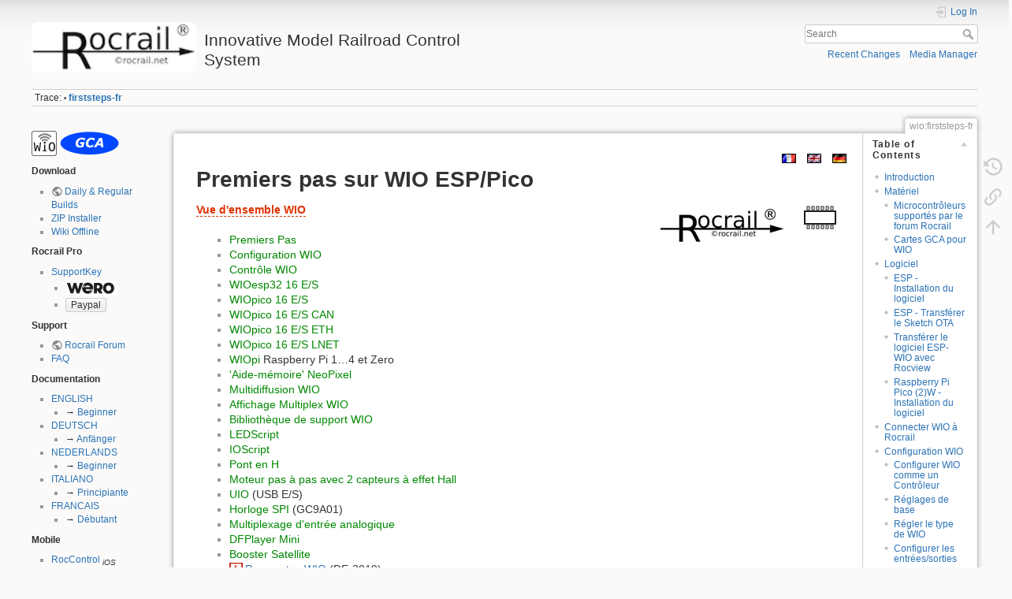

--- FILE ---
content_type: text/html; charset=utf-8
request_url: https://wiki.rocrail.net/doku.php?id=wio:firststeps-fr
body_size: 90440
content:
<!DOCTYPE html>
<html lang="en" dir="ltr" class="no-js">
<head>
    <meta charset="utf-8" />
    <title>wio:firststeps-fr [Innovative Model Railroad Control System]</title>
    <script>(function(H){H.className=H.className.replace(/\bno-js\b/,'js')})(document.documentElement)</script>
    <meta name="generator" content="DokuWiki"/>
<meta name="theme-color" content="#008800"/>
<meta name="robots" content="index,follow"/>
<meta name="keywords" content="wio,firststeps-fr"/>
<link rel="search" type="application/opensearchdescription+xml" href="/lib/exe/opensearch.php" title="Innovative Model Railroad Control System"/>
<link rel="start" href="/"/>
<link rel="manifest" href="/lib/exe/manifest.php"/>
<link rel="alternate" type="application/rss+xml" title="Recent Changes" href="/feed.php"/>
<link rel="alternate" type="application/rss+xml" title="Current namespace" href="/feed.php?mode=list&amp;ns=wio"/>
<link rel="alternate" type="text/html" title="Plain HTML" href="/doku.php?do=export_xhtml&amp;id=wio:firststeps-fr"/>
<link rel="canonical" href="https://wiki.rocrail.net/doku.php?id=wio:firststeps-fr"/>
<link rel="stylesheet" href="/lib/exe/css.php?t=dokuwiki&amp;tseed=07a4de233ac9edc18a78bfe38ee78996"/>
<!--[if gte IE 9]><!-->
<script >/*<![CDATA[*/var NS='wio';var JSINFO = {"schemes":["http","https","telnet","gopher","wais","ftp","ed2k","irc","ldap"],"id":"wio:firststeps-fr","namespace":"wio","ACT":"show","useHeadingNavigation":0,"useHeadingContent":0};
/*!]]>*/</script>
<script src="/lib/exe/jquery.php?tseed=f0349b609f9b91a485af8fd8ecd4aea4" defer="defer">/*<![CDATA[*/
/*!]]>*/</script>
<script src="/lib/exe/js.php?t=dokuwiki&amp;tseed=07a4de233ac9edc18a78bfe38ee78996" defer="defer">/*<![CDATA[*/
/*!]]>*/</script>
<!--<![endif]-->
    <meta name="viewport" content="width=device-width,initial-scale=1" />
    <link rel="shortcut icon" href="/lib/exe/fetch.php?media=favicon.ico" />
<link rel="apple-touch-icon" href="/lib/tpl/dokuwiki/images/apple-touch-icon.png" />
    </head>

<body>
    <div id="dokuwiki__site"><div id="dokuwiki__top" class="site dokuwiki mode_show tpl_dokuwiki    showSidebar hasSidebar">

        
<!-- ********** HEADER ********** -->
<header id="dokuwiki__header"><div class="pad group">

    
    <div class="headings group">
        <ul class="a11y skip">
            <li><a href="#dokuwiki__content">skip to content</a></li>
        </ul>

        <h1 class="logo"><a href="/doku.php?id=start"  accesskey="h" title="Home [h]"><img src="/lib/exe/fetch.php?media=wiki:logo.png" width="160" height="49" alt="" /><span>Innovative Model Railroad Control System</span></a></h1>
            </div>

    <div class="tools group">
        <!-- USER TOOLS -->
                    <div id="dokuwiki__usertools">
                <h3 class="a11y">User Tools</h3>
                <ul>
                    <li class="action login"><a href="/doku.php?id=wio:firststeps-fr&amp;do=login&amp;sectok=" title="Log In" rel="nofollow"><span>Log In</span><svg xmlns="http://www.w3.org/2000/svg" width="24" height="24" viewBox="0 0 24 24"><path d="M10 17.25V14H3v-4h7V6.75L15.25 12 10 17.25M8 2h9a2 2 0 0 1 2 2v16a2 2 0 0 1-2 2H8a2 2 0 0 1-2-2v-4h2v4h9V4H8v4H6V4a2 2 0 0 1 2-2z"/></svg></a></li>                </ul>
            </div>
        
        <!-- SITE TOOLS -->
        <div id="dokuwiki__sitetools">
            <h3 class="a11y">Site Tools</h3>
            <form action="/doku.php?id=start" method="get" role="search" class="search doku_form" id="dw__search" accept-charset="utf-8"><input type="hidden" name="do" value="search" /><input type="hidden" name="id" value="wio:firststeps-fr" /><div class="no"><input name="q" type="text" class="edit" title="[F]" accesskey="f" placeholder="Search" autocomplete="on" id="qsearch__in" value="" /><button value="1" type="submit" title="Search">Search</button><div id="qsearch__out" class="ajax_qsearch JSpopup"></div></div></form>            <div class="mobileTools">
                <form action="/doku.php" method="get" accept-charset="utf-8"><div class="no"><input type="hidden" name="id" value="wio:firststeps-fr" /><select name="do" class="edit quickselect" title="Tools"><option value="">Tools</option><optgroup label="Page Tools"><option value="revisions">Old revisions</option><option value="backlink">Backlinks</option></optgroup><optgroup label="Site Tools"><option value="recent">Recent Changes</option><option value="media">Media Manager</option></optgroup><optgroup label="User Tools"><option value="login">Log In</option></optgroup></select><button type="submit">&gt;</button></div></form>            </div>
            <ul>
                <li class="action recent"><a href="/doku.php?id=wio:firststeps-fr&amp;do=recent" title="Recent Changes [r]" rel="nofollow" accesskey="r">Recent Changes</a></li><li class="action media"><a href="/doku.php?id=wio:firststeps-fr&amp;do=media&amp;ns=wio" title="Media Manager" rel="nofollow">Media Manager</a></li>            </ul>
        </div>

    </div>

    <!-- BREADCRUMBS -->
            <div class="breadcrumbs">
                                        <div class="trace"><span class="bchead">Trace:</span> <span class="bcsep">•</span> <span class="curid"><bdi><a href="/doku.php?id=wio:firststeps-fr"  class="breadcrumbs" title="wio:firststeps-fr">firststeps-fr</a></bdi></span></div>
                    </div>
    
    <hr class="a11y" />
</div></header><!-- /header -->

        <div class="wrapper group">

                            <!-- ********** ASIDE ********** -->
                <nav id="dokuwiki__aside" aria-label="Sidebar"><div class="pad aside include group">
                    <h3 class="toggle">Sidebar</h3>
                    <div class="content"><div class="group">
                                                                        
<p>
<a href="/doku.php?id=wio:firststeps-en" class="media" title="wio:firststeps-en" data-wiki-id="wio:firststeps-en"><img src="/lib/exe/fetch.php?h=32&amp;tok=870e80&amp;media=wio:wiologo.png" class="media" loading="lazy" alt="" height="32" /></a>  <a href="/doku.php?id=hardware-en" class="media" title="hardware-en" data-wiki-id="hardware-en"><img src="/lib/exe/fetch.php?h=32&amp;tok=418c46&amp;media=logos:gca.png" class="media" loading="lazy" alt="" height="32" /></a> <br/>

</p>

<p>
<strong>Download</strong>
</p>
<ul>
<li class="level1"><div class="li"> <a href="https://wiki.rocrail.net/rocrail-snapshot/" class="urlextern" title="https://wiki.rocrail.net/rocrail-snapshot/" rel="ugc nofollow">Daily &amp; Regular Builds</a></div>
</li>
<li class="level1"><div class="li"> <a href="/doku.php?id=rocrailonastick-en" class="wikilink1" title="rocrailonastick-en" data-wiki-id="rocrailonastick-en">ZIP Installer</a></div>
</li>
<li class="level1"><div class="li"> <a href="/doku.php?id=wiki-offline-en" class="wikilink1" title="wiki-offline-en" data-wiki-id="wiki-offline-en">Wiki Offline</a></div>
</li>
</ul>

<p>
<strong>Rocrail Pro</strong>
</p>
<ul>
<li class="level1 node"><div class="li"> <a href="/doku.php?id=supportkey-en" class="wikilink1" title="supportkey-en" data-wiki-id="supportkey-en">SupportKey</a></div>
<ul>
<li class="level2"><div class="li"> <a href="/doku.php?id=supportkey-qr" class="media" title="supportkey-qr" data-wiki-id="supportkey-qr"><img src="/lib/exe/fetch.php?w=64&amp;tok=a7282a&amp;media=supportkey:wero-logo-small.png" class="media" loading="lazy" alt="" width="64" /></a></div>
</li>
<li class="level2"><div class="li"> 
<form method="GET" action="https://www.paypal.com/donate">
 <input type="submit" value="Paypal"/>
 <input type="hidden" name="hosted_button_id" value="BTA97LF956AFS"/>
</form>
</div>
</li>
</ul>
</li>
</ul>

<p>
<strong>Support</strong>
</p>
<ul>
<li class="level1"><div class="li"> <a href="https://www.rocrail.info" class="urlextern" title="https://www.rocrail.info" rel="ugc nofollow">Rocrail Forum</a></div>
</li>
<li class="level1"><div class="li"> <a href="/doku.php?id=faq-en" class="wikilink1" title="faq-en" data-wiki-id="faq-en">FAQ</a></div>
</li>
</ul>

<p>
<strong>Documentation</strong>
</p>
<ul>
<li class="level1 node"><div class="li"> <a href="/doku.php?id=english" class="wikilink1" title="english" data-wiki-id="english">ENGLISH</a></div>
<ul>
<li class="level2"><div class="li"> → <a href="/doku.php?id=stepbystep-en" class="wikilink1" title="stepbystep-en" data-wiki-id="stepbystep-en">Beginner</a> </div>
</li>
</ul>
</li>
<li class="level1 node"><div class="li"> <a href="/doku.php?id=german" class="wikilink1" title="german" data-wiki-id="german">DEUTSCH</a></div>
<ul>
<li class="level2"><div class="li"> → <a href="/doku.php?id=stepbystep-de" class="wikilink1" title="stepbystep-de" data-wiki-id="stepbystep-de">Anfänger</a> </div>
</li>
</ul>
</li>
<li class="level1 node"><div class="li"> <a href="/doku.php?id=dutch" class="wikilink1" title="dutch" data-wiki-id="dutch">NEDERLANDS</a></div>
<ul>
<li class="level2"><div class="li"> → <a href="/doku.php?id=stepbystep-nl" class="wikilink1" title="stepbystep-nl" data-wiki-id="stepbystep-nl">Beginner</a> </div>
</li>
</ul>
</li>
<li class="level1 node"><div class="li"> <a href="/doku.php?id=italian" class="wikilink1" title="italian" data-wiki-id="italian">ITALIANO</a></div>
<ul>
<li class="level2"><div class="li"> → <a href="/doku.php?id=stepbystep-it" class="wikilink1" title="stepbystep-it" data-wiki-id="stepbystep-it">Principiante</a> </div>
</li>
</ul>
</li>
<li class="level1 node"><div class="li"> <a href="/doku.php?id=france" class="wikilink1" title="france" data-wiki-id="france">FRANCAIS</a></div>
<ul>
<li class="level2"><div class="li"> → <a href="/doku.php?id=stepbystep-fr" class="wikilink1" title="stepbystep-fr" data-wiki-id="stepbystep-fr">Débutant</a> </div>
</li>
</ul>
</li>
</ul>

<p>
<strong>Mobile</strong>
</p>
<ul>
<li class="level1 node"><div class="li"> <a href="/doku.php?id=rocctrl:rocctrl-en" class="wikilink1" title="rocctrl:rocctrl-en" data-wiki-id="rocctrl:rocctrl-en">RocControl</a> <sub><em>iOS</em></sub></div>
<ul>
<li class="level2"><div class="li"> <a href="/doku.php?id=rocctrl:rocmini-en" class="wikilink1" title="rocctrl:rocmini-en" data-wiki-id="rocctrl:rocmini-en">RocMini</a> <sub><em>watchOS</em></sub></div>
</li>
</ul>
</li>
<li class="level1"><div class="li"> <a href="/doku.php?id=android:androc2-en" class="wikilink1" title="android:androc2-en" data-wiki-id="android:androc2-en">andRoc</a> <sub><em>Android</em></sub></div>
</li>
<li class="level1"><div class="li"> <a href="/doku.php?id=rocweb:rocweb-en" class="wikilink1" title="rocweb:rocweb-en" data-wiki-id="rocweb:rocweb-en">Rocweb</a> <sub><em>Browser</em></sub></div>
</li>
<li class="level1"><div class="li"> <a href="/doku.php?id=arduino:wioctrl-en" class="wikilink1" title="arduino:wioctrl-en" data-wiki-id="arduino:wioctrl-en">WIO-Control</a> <sub><em>ESP/PicoW</em></sub></div>
</li>
</ul>

<p>
<strong>DIY</strong>
</p>
<ul>
<li class="level1"><div class="li"> <a href="/doku.php?id=wio:firststeps-en" class="wikilink1" title="wio:firststeps-en" data-wiki-id="wio:firststeps-en">WIO</a> <sub><em>WiFi &amp; CAN</em></sub></div>
</li>
<li class="level1"><div class="li"> <a href="/doku.php?id=rocnet:rocnetnode-en" class="wikilink1" title="rocnet:rocnetnode-en" data-wiki-id="rocnet:rocnetnode-en">RocNet</a> <sub><em>UDP</em></sub> </div>
</li>
<li class="level1"><div class="li"> <a href="/doku.php?id=cbus:overview-en" class="wikilink1" title="cbus:overview-en" data-wiki-id="cbus:overview-en">CANBUS</a> <sub><em>CAN</em></sub> </div>
</li>
<li class="level1"><div class="li"> <a href="/doku.php?id=hardware-en" class="wikilink1" title="hardware-en" data-wiki-id="hardware-en">GCA</a> <sub><em>PCBs</em></sub></div>
</li>
</ul>

<p>
<strong>User</strong>
</p>
<ul>
<li class="level1"><div class="li"> <a href="/doku.php?id=userthemes-en" class="wikilink1" title="userthemes-en" data-wiki-id="userthemes-en">Themes</a></div>
</li>
<li class="level1"><div class="li"> <a href="/doku.php?id=promotion-all" class="wikilink1" title="promotion-all" data-wiki-id="promotion-all">Events</a></div>
</li>
<li class="level1"><div class="li"> <a href="/doku.php?id=userpages" class="wikilink1" title="userpages" data-wiki-id="userpages">Pages</a></div>
</li>
<li class="level1"><div class="li"> <a href="/doku.php?id=userpages:clubs-de" class="wikilink1" title="userpages:clubs-de" data-wiki-id="userpages:clubs-de">Clubs</a></div>
</li>
<li class="level1"><div class="li"> <a href="/doku.php?id=quips-all" class="wikilink1" title="quips-all" data-wiki-id="quips-all">Quips</a></div>
</li>
</ul>

<p>
<strong>Wiki writer</strong>
</p>
<ul>
<li class="level1"><div class="li"> <a href="/doku.php?id=writer-guidelines" class="wikilink1" title="writer-guidelines" data-wiki-id="writer-guidelines">Guidelines</a></div>
</li>
<li class="level1"><div class="li"> <a href="/doku.php?id=writer-help" class="wikilink1" title="writer-help" data-wiki-id="writer-help">Tips</a></div>
</li>
<li class="level1"><div class="li"> <a href="/doku.php?id=orphans" class="wikilink1" title="orphans" data-wiki-id="orphans">Orphans</a></div>
</li>
<li class="level1"><div class="li"> <a href="https://translations.launchpad.net/rocrail/rocrail-dev/+pots/rocrail" class="urlextern" title="https://translations.launchpad.net/rocrail/rocrail-dev/+pots/rocrail" rel="ugc nofollow">Translations</a></div>
</li>
</ul>

<p>
<strong>Special</strong>
</p>
<ul>
<li class="level1"><div class="li"> <a href="/doku.php?id=develop:develop-corner-en" class="wikilink1" title="develop:develop-corner-en" data-wiki-id="develop:develop-corner-en">Compile&amp;Build</a></div>
</li>
</ul>

<p>
<strong>Legal</strong>
</p>
<ul>
<li class="level1"><div class="li"> <a href="/doku.php?id=disclaimer" class="wikilink1" title="disclaimer" data-wiki-id="disclaimer">Disclaimer</a></div>
</li>
<li class="level1"><div class="li"> <a href="/doku.php?id=credits-en" class="wikilink1" title="credits-en" data-wiki-id="credits-en">Website credits</a></div>
</li>
</ul>
                                            </div></div>
                </div></nav><!-- /aside -->
            
            <!-- ********** CONTENT ********** -->
            <main id="dokuwiki__content"><div class="pad group">
                
                <div class="pageId"><span>wio:firststeps-fr</span></div>

                <div class="page group">
                                                            <!-- wikipage start -->
                    <!-- TOC START -->
<div id="dw__toc" class="dw__toc">
<h3 class="toggle">Table of Contents</h3>
<div>

<ul class="toc">
<li class="level1"><div class="li"><a href="#introduction">Introduction</a></div></li>
<li class="level1"><div class="li"><a href="#materiel">Matériel</a></div>
<ul class="toc">
<li class="level2"><div class="li"><a href="#microcontroleurs_supportes_par_le_forum_rocrail">Microcontrôleurs supportés par le forum Rocrail</a></div></li>
<li class="level2"><div class="li"><a href="#cartes_gca_pour_wio">Cartes GCA pour WIO</a></div></li>
</ul>
</li>
<li class="level1"><div class="li"><a href="#logiciel">Logiciel</a></div>
<ul class="toc">
<li class="level2"><div class="li"><a href="#esp_-_installation_du_logiciel">ESP - Installation du logiciel</a></div></li>
<li class="level2"><div class="li"><a href="#esp_-_transferer_le_sketch_ota">ESP - Transférer le Sketch OTA</a></div></li>
<li class="level2"><div class="li"><a href="#transferer_le_logiciel_esp-wio_avec_rocview">Transférer le logiciel ESP-WIO avec Rocview</a></div></li>
<li class="level2"><div class="li"><a href="#raspberry_pi_pico_2_w_-_installation_du_logiciel">Raspberry Pi Pico (2)W - Installation du logiciel</a></div></li>
</ul>
</li>
<li class="level1"><div class="li"><a href="#connecter_wio_a_rocrail">Connecter WIO à Rocrail</a></div></li>
<li class="level1"><div class="li"><a href="#configuration_wio">Configuration WIO</a></div>
<ul class="toc">
<li class="level2"><div class="li"><a href="#configurer_wio_comme_un_controleur">Configurer WIO comme un Contrôleur</a></div></li>
<li class="level2"><div class="li"><a href="#reglages_de_base">Réglages de base</a></div></li>
<li class="level2"><div class="li"><a href="#regler_le_type_de_wio">Régler le type de WIO</a></div></li>
<li class="level2"><div class="li"><a href="#configurer_les_entrees_sorties">Configurer les entrées/sorties</a></div></li>
</ul>
</li>
<li class="level1"><div class="li"><a href="#utilisation_de_wio">Utilisation de WIO</a></div>
<ul class="toc">
<li class="level2"><div class="li"><a href="#sortie_rocrail_avec_wio">Sortie Rocrail avec WIO</a></div></li>
<li class="level2"><div class="li"><a href="#detecteurs_rocrail_par_wio">Détecteurs Rocrail par WIO</a></div></li>
<li class="level2"><div class="li"><a href="#articles_magnetiques_par_wio">Articles magnétiques par WIO</a></div></li>
<li class="level2"><div class="li"><a href="#signaux_lumineux_par_wio">Signaux lumineux par WIO</a></div></li>
<li class="level2"><div class="li"><a href="#neopixel_par_wio">NeoPixel par WIO</a></div></li>
<li class="level2"><div class="li"><a href="#reglages_des_signaux_neopixel">Réglages des signaux NeoPixel</a></div></li>
<li class="level2"><div class="li"><a href="#configuration_des_servomoteurs">Configuration des servomoteurs</a></div></li>
</ul>
</li>
<li class="level1"><div class="li"><a href="#finalite">Finalité</a></div></li>
</ul>
</div>
</div>
<!-- TOC END -->

<p>
<a href="/doku.php?id=wio:firststeps-de" class="media" title="wio:firststeps-de" data-wiki-id="wio:firststeps-de"><img src="/lib/exe/fetch.php?media=icons:de.png" class="mediaright" loading="lazy" title="Version allemande" alt="Version allemande" /></a><a href="/doku.php?id=wio:firststeps-en" class="media" title="wio:firststeps-en" data-wiki-id="wio:firststeps-en"><img src="/lib/exe/fetch.php?media=icons:uk.png" class="mediaright" loading="lazy" title="Version anglaise" alt="Version anglaise" /></a><a href="/doku.php?id=wio:firststeps-fr" class="media" title="wio:firststeps-fr" data-wiki-id="wio:firststeps-fr"><img src="/lib/exe/fetch.php?media=icons:fr.png" class="mediaright" loading="lazy" title="Version française" alt="Version française" /></a>
</p>

<h1 class="sectionedit1" id="premiers_pas_sur_wio_esp_pico">Premiers pas sur WIO ESP/Pico</h1>
<div class="level1">

<p>
<a href="/doku.php?id=france" class="media" title="france" data-wiki-id="france"><img src="/lib/exe/fetch.php?media=hardware.png" class="mediaright" loading="lazy" alt="" /></a><a href="/doku.php?id=france" class="media" title="france" data-wiki-id="france"><img src="/lib/exe/fetch.php?media=rocrail-logo-35.png" class="mediaright" loading="lazy" alt="" /></a>
<strong><a href="/doku.php?id=wio:overview-fr" class="wikilink2" title="wio:overview-fr" rel="nofollow" data-wiki-id="wio:overview-fr">Vue d&#039;ensemble WIO</a></strong>
</p>
<ul>
<li class="level1"><div class="li"> <a href="/doku.php?id=wio:firststeps-fr" class="wikilink1" title="wio:firststeps-fr" data-wiki-id="wio:firststeps-fr">Premiers Pas</a> </div>
</li>
<li class="level2"><div class="li"> <a href="/doku.php?id=arduino:wio-setup-fr" class="wikilink1" title="arduino:wio-setup-fr" data-wiki-id="arduino:wio-setup-fr">Configuration WIO</a></div>
</li>
<li class="level2"><div class="li"> <a href="/doku.php?id=arduino:wioctrl-fr" class="wikilink1" title="arduino:wioctrl-fr" data-wiki-id="arduino:wioctrl-fr">Contrôle WIO</a></div>
</li>
<li class="level2"><div class="li"> <a href="/doku.php?id=wio:wio03-io16-fr" class="wikilink1" title="wio:wio03-io16-fr" data-wiki-id="wio:wio03-io16-fr">WIOesp32 16 E/S</a></div>
</li>
<li class="level2"><div class="li"> <a href="/doku.php?id=wio:wiopico-io16-fr" class="wikilink1" title="wio:wiopico-io16-fr" data-wiki-id="wio:wiopico-io16-fr">WIOpico 16 E/S</a></div>
</li>
<li class="level2"><div class="li"> <a href="/doku.php?id=wio:wiopico-io16can-fr" class="wikilink1" title="wio:wiopico-io16can-fr" data-wiki-id="wio:wiopico-io16can-fr">WIOpico 16 E/S CAN</a></div>
</li>
<li class="level2"><div class="li"> <a href="/doku.php?id=wio:wiopico-io16eth-fr" class="wikilink1" title="wio:wiopico-io16eth-fr" data-wiki-id="wio:wiopico-io16eth-fr">WIOpico 16 E/S ETH</a></div>
</li>
<li class="level2"><div class="li"> <a href="/doku.php?id=wio:wiopico-io16lnet-fr" class="wikilink1" title="wio:wiopico-io16lnet-fr" data-wiki-id="wio:wiopico-io16lnet-fr">WIOpico 16 E/S LNET</a></div>
</li>
<li class="level2"><div class="li"> <a href="/doku.php?id=wio:wiopi-fr" class="wikilink1" title="wio:wiopi-fr" data-wiki-id="wio:wiopi-fr">WIOpi</a> Raspberry Pi 1…4 et Zero</div>
</li>
<li class="level2"><div class="li"> <a href="/doku.php?id=wio:neopixel-fr" class="wikilink1" title="wio:neopixel-fr" data-wiki-id="wio:neopixel-fr">&#039;Aide-mémoire&#039; NeoPixel</a></div>
</li>
<li class="level2"><div class="li"> <a href="/doku.php?id=wio:wio-multicast-fr" class="wikilink1" title="wio:wio-multicast-fr" data-wiki-id="wio:wio-multicast-fr">Multidiffusion WIO</a></div>
</li>
<li class="level2"><div class="li"> <a href="/doku.php?id=wio:wio-displaymultiplex-fr" class="wikilink1" title="wio:wio-displaymultiplex-fr" data-wiki-id="wio:wio-displaymultiplex-fr">Affichage Multiplex WIO</a></div>
</li>
<li class="level2"><div class="li"> <a href="/doku.php?id=wio:wiocs-fr" class="wikilink1" title="wio:wiocs-fr" data-wiki-id="wio:wiocs-fr">Bibliothèque de support WIO</a></div>
</li>
<li class="level2"><div class="li"> <a href="/doku.php?id=wio:wio-ledscript-fr" class="wikilink1" title="wio:wio-ledscript-fr" data-wiki-id="wio:wio-ledscript-fr">LEDScript</a></div>
</li>
<li class="level2"><div class="li"> <a href="/doku.php?id=wio:wio-ioscript-fr" class="wikilink1" title="wio:wio-ioscript-fr" data-wiki-id="wio:wio-ioscript-fr">IOScript</a></div>
</li>
<li class="level2"><div class="li"> <a href="/doku.php?id=wio:wio-hbridge-fr" class="wikilink1" title="wio:wio-hbridge-fr" data-wiki-id="wio:wio-hbridge-fr">Pont en H</a></div>
</li>
<li class="level2"><div class="li"> <a href="/doku.php?id=wio:wio-stepper2hall-fr" class="wikilink1" title="wio:wio-stepper2hall-fr" data-wiki-id="wio:wio-stepper2hall-fr">Moteur pas à pas avec 2 capteurs à effet Hall</a></div>
</li>
<li class="level2"><div class="li"> <a href="/doku.php?id=wio:wiouio-fr" class="wikilink1" title="wio:wiouio-fr" data-wiki-id="wio:wiouio-fr">UIO</a> (USB E/S)</div>
</li>
<li class="level2"><div class="li"> <a href="/doku.php?id=wio:spi-clock-fr" class="wikilink1" title="wio:spi-clock-fr" data-wiki-id="wio:spi-clock-fr">Horloge SPI</a> (GC9A01)</div>
</li>
<li class="level2"><div class="li"> <a href="/doku.php?id=wio:anamulti-fr" class="wikilink1" title="wio:anamulti-fr" data-wiki-id="wio:anamulti-fr">Multiplexage d&#039;entrée analogique</a></div>
</li>
<li class="level2"><div class="li"> <a href="/doku.php?id=wio:dfplayer-fr" class="wikilink1" title="wio:dfplayer-fr" data-wiki-id="wio:dfplayer-fr">DFPlayer Mini</a></div>
</li>
<li class="level2"><div class="li"> <a href="/doku.php?id=booster_satellite-fr" class="wikilink1" title="booster_satellite-fr" data-wiki-id="booster_satellite-fr">Booster Satellite</a></div>
</li>
<li class="level2"><div class="li"> <a href="/lib/exe/fetch.php?media=wio:wio-2.pdf" class="media mediafile mf_pdf" title="wio:wio-2.pdf (1.1 MB)">Prospectus WIO</a> (DE-2019)</div>
</li>
</ul>

<p>
 <br/>

</p>

</div>

<h2 class="sectionedit2" id="introduction">Introduction</h2>
<div class="level2">

<p>
<strong>WIO</strong> est l&#039;abréviation de <strong>W</strong>ireless <strong>I</strong>/<strong>O</strong>. Ou dans le cas de CAN: <strong>W</strong>ired <strong>I</strong>/<strong>O</strong> <br/>
<br/>

Sur la base de petites cartes à microcontrôleur (également à piles) les solutions matérielles peuvent être construites pour de nombreuses tâches de modélisme ferroviaire. La famille de matériel GCA peut être utilisé pour des tâches plus importantes. Si aucune connexion de données filaire n&#039;est possible, les mises à jour logiciel peuvent être emportées via OTA (Over The Air=A travers les airs). Les fichiers de configuration peuvent être mis à jour à tout moment à l&#039;aide d&#039;un navigateur web. <br/>

 <br/>

<a href="/doku.php?id=wio:wiouio-fr" class="wikilink1" title="wio:wiouio-fr" data-wiki-id="wio:wiouio-fr">UIO</a> peut également être utilisé pour des microcontrôleurs sans WLAN (par exemple d&#039;anciens Arduinos); le trafic de données s&#039;effectue alors via une interface USB. Voir également <a href="/doku.php?id=wio:wiohub-fr" class="wikilink1" title="wio:wiohub-fr" data-wiki-id="wio:wiohub-fr">WIOhub</a>. <br/>

<br/>

Avec l&#039;aide des modules WIO, presque toutes les tâches de contrôle et de retour d&#039;information pour le modélisme ferroviaire peuvent être couvertes:
</p>
<ul>
<li class="level1"><div class="li"> Sorties pour LED ou relais avec optocoupleur</div>
</li>
<li class="level1"><div class="li"> Entrées pour retour d&#039;information, par exemple barrières lumineuse et détecteurs d&#039;occupation</div>
</li>
<li class="level1"><div class="li"> Servos</div>
</li>
<li class="level1"><div class="li"> Moteurs pas à pas</div>
</li>
<li class="level1"><div class="li"> RFID</div>
</li>
<li class="level1"><div class="li"> NeoPixel RGB LED</div>
</li>
<li class="level1"><div class="li"> Afficheurs par exemple afficheur OLED I2C 128 x 32/64 pixels</div>
</li>
<li class="level1"><div class="li"> Charlyplexing pour signaux (multiplexage)</div>
</li>
<li class="level1"><div class="li"> Générateur de signaux DCC</div>
</li>
<li class="level1"><div class="li"> Manette pour locomotive</div>
</li>
<li class="level1"><div class="li"> Sons</div>
</li>
<li class="level1"><div class="li"> …</div>
</li>
</ul>

<p>
<br/>

Pour des processus plus complexes, les scripts pour le démarrage avec <a href="/doku.php?id=wio:wio-crontab-fr" class="wikilink2" title="wio:wio-crontab-fr" rel="nofollow" data-wiki-id="wio:wio-crontab-fr">Crontab</a>, pour les sorties <a href="/doku.php?id=wio:wio-ioscript-fr" class="wikilink1" title="wio:wio-ioscript-fr" data-wiki-id="wio:wio-ioscript-fr">IOScript</a> et pour NeoPixel <a href="/doku.php?id=wio:wio-ledscript-fr" class="wikilink1" title="wio:wio-ledscript-fr" data-wiki-id="wio:wio-ledscript-fr">LEDScript</a> peuvent être créés, qui seront ensuite exécutés sur le WIO. <br/>

</p>

<p>
 <br/>

</p>

</div>

<h2 class="sectionedit3" id="materiel">Matériel</h2>
<div class="level2">
<div class="table sectionedit4"><table class="inline">
	<tr class="row0">
		<td class="col0 centeralign">  <em class="u"><strong>Utiliser un routeur/AP de BONNE qualité.</strong></em>  </td>
	</tr>
</table></div>

<p>
Il y a deux plateformes matériel pour WIO: <br/>

- les microcontrôleurs de Espressif ESP8266, ESP32 et <br/>

- le RP2040(<em class="u">Pico W</em>) de la fondation Raspberry Pi. <br/>

- le RP2350(<em class="u">Pico 2W</em>) de la fondation Raspberry Pi. <br/>

 <br/>

</p>

</div>

<h3 class="sectionedit5" id="microcontroleurs_supportes_par_le_forum_rocrail">Microcontrôleurs supportés par le forum Rocrail</h3>
<div class="level3">
<ul>
<li class="level1"><div class="li"> ESP8266 D1 Mini</div>
</li>
<li class="level1"><div class="li"> ESP32 D1 Mini</div>
</li>
<li class="level1"><div class="li"> LOLIN D32 V1.0.0</div>
</li>
<li class="level1"><div class="li"> Raspberry Pi <em class="u">Pico W</em> RP2040</div>
</li>
</ul>

<p>
 <br/>

</p>
<div class="table sectionedit6"><table class="inline">
	<thead>
	<tr class="row0">
		<th class="col0 centeralign" colspan="2">  Espressif  </th><th class="col2 centeralign">  Fondation_Raspberry_Pi  </th><td class="col3"></td>
	</tr>
	<tr class="row1">
		<th class="col0 centeralign">  ESP8266  </th><th class="col1 centeralign">  ESP32  </th><th class="col2 centeralign">  RP2040(<em class="u">Pico W</em>)  </th><th class="col3 centeralign">  RP2350(<em class="u">Pico 2W</em>)  </th>
	</tr>
	</thead>
	<tr class="row2">
		<td class="col0"> <strong>D1 Mini</strong> avec ESP8266-12F </td><td class="col1"> <strong>ESP32 D1 Mini</strong> </td><td class="col2"> <strong>Raspberry Pi <em class="u">Pico W</em></strong> RP2040 </td><td class="col3"> <strong>Raspberry Pi <em class="u">Pico 2W</em></strong> RP2350 </td>
	</tr>
	<tr class="row3">
		<td class="col0"> 16 broches </td><td class="col1"> (2 x 20) 40 broches </td><td class="col2"> 40 broches </td><td class="col3"> 40 broches </td>
	</tr>
	<tr class="row4">
		<td class="col0"> 34,0 x 25,0 x 6,0 mm </td><td class="col1"> 39,0 x 31,0 x 4,9 mm </td><td class="col2"> 21,0 x 51,0 mm </td><td class="col3"> 21,0 x 51,0 mm </td>
	</tr>
	<tr class="row5">
		<td class="col0"> 9 E/S; UART, GPIO, ADC, PWM, SPI, I2C </td><td class="col1"> 15 E/S; UART, GPIO, SPI, I2C, I2S, CAN </td><td class="col2"> 26 E/S; UART, GPIO, SPI, I2C </td><td class="col3"> 26 E/S; UART, GPIO, SPI, I2C </td>
	</tr>
	<tr class="row6">
		<td class="col0"> 802.11b/g/n (2,4GHz) </td><td class="col1"> 802.11b/g/n (2,4GHz) </td><td class="col2"> 802.11b/g/n (2,4GHz) </td><td class="col3"> 802.11b/g/n (2,4GHz) </td>
	</tr>
	<tr class="row7">
		<td class="col0"> </td><td class="col1 leftalign">  </td><td class="col2"> </td><td class="col3"></td>
	</tr>
	<tr class="row8">
		<td class="col0"> </td><td class="col1"> <strong>LOLIN D32</strong> V1.0.0 </td><td class="col2"> </td><td class="col3"></td>
	</tr>
	<tr class="row9">
		<td class="col0"> </td><td class="col1"> 32 broches </td><td class="col2"> </td><td class="col3"></td>
	</tr>
	<tr class="row10">
		<td class="col0"> </td><td class="col1"> X x Y x Z mm </td><td class="col2"> </td><td class="col3"></td>
	</tr>
	<tr class="row11">
		<td class="col0"> </td><td class="col1"> 23 I/O; UART, GPIO, SPI, I2C </td><td class="col2"> </td><td class="col3"></td>
	</tr>
	<tr class="row12">
		<td class="col0"> </td><td class="col1"> 802.11b/g/n (2,4GHz) </td><td class="col2"> </td><td class="col3"></td>
	</tr>
</table></div>

<p>
 <br/>

</p>

</div>

<h3 class="sectionedit7" id="cartes_gca_pour_wio">Cartes GCA pour WIO</h3>
<div class="level3">

<p>
Ces cartes et kits sont disponibles à partir de <a href="/doku.php?id=hardware-fr" class="wikilink1" title="hardware-fr" data-wiki-id="hardware-fr">GCA</a> pour les modules WIO. GCA contient également une bonne vue d&#039;ensemble de la famille WIO.
 <br/>

</p>
<div class="table sectionedit8"><table class="inline">
	<thead>
	<tr class="row0">
		<th class="col0">Fonction </th><th class="col1">WIO-01 </th><th class="col2">WIO-02 </th><th class="col3">WIO-03 </th><th class="col4">WIOpico</th>
	</tr>
	</thead>
	<tr class="row1">
		<td class="col0"> puce </td><td class="col1"> Lolin D1 ESP8266 </td><td class="col2"> Lolin D32 </td><td class="col3"> ESP32 D1 Mini </td><td class="col4"> <em class="u">Pico (2)W</em> </td>
	</tr>
	<tr class="row2">
		<td class="col0"> 16 E/S embarqués </td><td class="col1"> </td><td class="col2"> </td><td class="col3"> x </td><td class="col4"> x </td>
	</tr>
	<tr class="row3">
		<td class="col0"> 32 E/S avec MCP23017 </td><td class="col1"> x </td><td class="col2"> x </td><td class="col3"> </td><td class="col4"> </td>
	</tr>
	<tr class="row4">
		<td class="col0"> 4 servos embarqués </td><td class="col1"> x </td><td class="col2"> x </td><td class="col3"> x seulement 12 E/S </td><td class="col4"> x </td>
	</tr>
	<tr class="row5">
		<td class="col0"> 2x RFID avec RC522 </td><td class="col1"> x </td><td class="col2"> x </td><td class="col3"> x³ </td><td class="col4"> x³ </td>
	</tr>
	<tr class="row6">
		<td class="col0"> 2x afficheurs embarqués via I2C; <br/>
16 afficheurs avec <a href="/doku.php?id=wio:wio-displaymultiplex-en" class="wikilink1" title="wio:wio-displaymultiplex-en" data-wiki-id="wio:wio-displaymultiplex-en">multiplexage</a> (en) I2C. </td><td class="col1"> x </td><td class="col2"> x </td><td class="col3"> x </td><td class="col4"> x </td>
	</tr>
	<tr class="row7">
		<td class="col0"> Railcom via <strong><a href="/doku.php?id=gca214-en" class="wikilink1" title="gca214-en" data-wiki-id="gca214-en">GCA214</a></strong></td><td class="col1"> x </td><td class="col2"> x </td><td class="col3"> </td><td class="col4"> x </td>
	</tr>
	<tr class="row8">
		<td class="col0"> NeoPixel <br/>
une alimentation externe peut être nécessaire. </td><td class="col1"> x 64/192 embarqué </td><td class="col2"> x 64/192 embarqué </td><td class="col3"> x 64/192 embarqué </td><td class="col4"> x 200/600 embarqué </td>
	</tr>
	<tr class="row9">
		<td class="col0"> Stepper sur la carte pilote</td><td class="col1"> </td><td class="col2"> x </td><td class="col3"> x seulement 12 E/S </td><td class="col4"> x seulement 12 E/S </td>
	</tr>
	<tr class="row10">
		<td class="col0"> Connecteur I2C embarqué; <br/>
possibilité avec un amplificateur de signal. </td><td class="col1"> x </td><td class="col2"> x </td><td class="col3"> x </td><td class="col4"> x </td>
	</tr>
	<tr class="row11">
		<td class="col0"> 4x charlyplexing embarqués avec 3.3 volts; <br/>
5 volts avec changement de niveau </td><td class="col1"> </td><td class="col2"> </td><td class="col3"> x <br/>
pas de NeoPixel </td><td class="col4"> x <br/>
pas de NeoPixel </td>
	</tr>
	<tr class="row12">
		<td class="col0"> Détecteur de batterie Lipo<br/>
voir les schémas pour les cartes respectives </td><td class="col1"> </td><td class="col2"> </td><td class="col3"> x </td><td class="col4"> x </td>
	</tr>
	<tr class="row13">
		<td class="col0"> DCC; <br/>
via pont en H</td><td class="col1"> x¹ </td><td class="col2"> x </td><td class="col3"> </td><td class="col4"> x </td>
	</tr>
	<tr class="row14">
		<td class="col0"> RCAN/MBUS embarqué</td><td class="col1"> x² </td><td class="col2"> x </td><td class="col3"> </td><td class="col4"> </td>
	</tr>
	<tr class="row15">
		<td class="col0"> Son embarqué</td><td class="col1"> </td><td class="col2"> </td><td class="col3"> x </td><td class="col4"> </td>
	</tr>
</table></div>

<p>
¹ comme le <a href="/doku.php?id=gca-wiodrive-fr" class="wikilink1" title="gca-wiodrive-fr" data-wiki-id="gca-wiodrive-fr">pilote_WIO</a>, <a href="/doku.php?id=gca-wioboost-fr" class="wikilink1" title="gca-wioboost-fr" data-wiki-id="gca-wioboost-fr">WIO_Boost</a> et le <a href="/doku.php?id=gca-wio-vc-1-fr" class="wikilink1" title="gca-wio-vc-1-fr" data-wiki-id="gca-wio-vc-1-fr">WIO-VC-1</a> <br/>

² comme le <a href="/doku.php?id=gca-wio_can-fr" class="wikilink1" title="gca-wio_can-fr" data-wiki-id="gca-wio_can-fr">WIO_CAN</a> interface WiFi MBUS/RCAN pour la MS2 track box.
<br/>

³ seulement l&#039;<a href="/doku.php?id=arduino:wio-fr#id-12la" class="wikilink1" title="arduino:wio-fr" data-wiki-id="arduino:wio-fr"> ID-12LA </a>
<br/>
<br/>

L&#039;affectation des broches des cartes respectives peut être trouvée ici : <br/>

</p>
<ul>
<li class="level1"><div class="li"> <strong><a href="/doku.php?id=wio:wio03-io16-fr" class="wikilink1" title="wio:wio03-io16-fr" data-wiki-id="wio:wio03-io16-fr">WIOesp32 16 E/S</a></strong></div>
</li>
<li class="level1"><div class="li"> <strong><a href="/doku.php?id=wio:wiopico-io16-fr" class="wikilink1" title="wio:wiopico-io16-fr" data-wiki-id="wio:wiopico-io16-fr">WIOpico 16 E/S</a></strong></div>
</li>
<li class="level1"><div class="li"> <strong><a href="/lib/exe/fetch.php?media=gca:wio-01_v2_sch.pdf" class="media mediafile mf_pdf" title="gca:wio-01_v2_sch.pdf (557.8 KB)">Les schémas WIO 01</a></strong></div>
</li>
<li class="level1"><div class="li"> <strong><a href="/lib/exe/fetch.php?media=gca:wio_02_v2_sch.pdf" class="media mediafile mf_pdf" title="gca:wio_02_v2_sch.pdf (759.3 KB)">Les schémas WIO 02</a></strong></div>
</li>
</ul>

<p>
<br/>

</p>

</div>

<h2 class="sectionedit9" id="logiciel">Logiciel</h2>
<div class="level2">

</div>

<h3 class="sectionedit10" id="esp_-_installation_du_logiciel">ESP - Installation du logiciel</h3>
<div class="level3">

<p>
Dépendant du système d&#039;exploitation et des compétences de l&#039;utilisateur, il y a plusieurs chemins pour transférer le logiciel WIO dans un ESP. <br/>

Cette description est adaptée pour tous les systèmes d&#039;exploitation et demande le moins de connaissances possible. <br/>

</p>

<p>
Les utilisateurs du Raspberry <em class="u">Pico (2)W</em> peut s&#039;asseoir et aller directement là <a href="/doku.php?id=wio:firststeps-fr#raspberry_pi_pico_w_-_installation_du_logiciel" class="wikilink1" title="wio:firststeps-fr" data-wiki-id="wio:firststeps-fr"> Raspberry Pi Pico (2)W - Installation du logiciel</a>.
</p>

<p>
Le logiciel WIO est transféré à l&#039;ESP en deux étapes: <br/>

- premièrement le Sketch OTA Sketch (Logiciel OTA) (<strong>O</strong>ver-<strong>T</strong>he-<strong>A</strong>ir) est transféré à l&#039;ESP et <br/>

- alors l&#039;installation proprement dite du logiciel WIO a lieu.
</p>

<p>
Pour charger le sketch OTA, nous avons besoin de l&#039;IDE Arduino IDE sur un ordinateur; cela peut être téléchargé <a href="https://www.arduino.cc/en/software" class="urlextern" title="https://www.arduino.cc/en/software" rel="ugc nofollow">ici</a> pour le système d&#039;exploitation correspondant (Windows, macOS, LINUX, …).<br/>

<br/>

Après l&#039;installation, le &quot;board administrators&quot; pour les ESP doit être ajouté à partir de &quot;File / Settings&quot;, <br/>
<br/>

<a href="/lib/exe/detail.php?id=wio%3Afirststeps-fr&amp;media=wio:ide-board-url-1-erste-schritte.png" class="media" title="wio:ide-board-url-1-erste-schritte.png"><img src="/lib/exe/fetch.php?media=wio:ide-board-url-1-erste-schritte.png" class="media" loading="lazy" title=" " alt=" " /></a> <br/>

<br/>

La suite doit être entrée dans le champ &quot;Additional board manager URLs&quot;. <br/>
<br/>

<a href="/lib/exe/detail.php?id=wio%3Afirststeps-fr&amp;media=wio:ide-board-url-2-erste-schritte.png" class="media" title="wio:ide-board-url-2-erste-schritte.png"><img src="/lib/exe/fetch.php?media=wio:ide-board-url-2-erste-schritte.png" class="media" loading="lazy" title=" " alt=" " /></a> <br/>

</p>
<pre class="code">https://arduino.esp8266.com/stable/package_esp8266com_index.json
https://raw.githubusercontent.com/espressif/arduino-esp32/gh-pages/package_esp32_index.json</pre>

<p>
<br/>

Maintenant les propriétés de la carte pour l&#039;ESP8266 et l&#039;ESP32 doivent être ajoutées à &quot;Tools / Board:&quot;  en cliquant sur &quot;Board Management&quot;. <br/>
<br/>

<a href="/lib/exe/detail.php?id=wio%3Afirststeps-fr&amp;media=wio:ide-board-verwalter-1-erste-schritte.png" class="media" title="wio:ide-board-verwalter-1-erste-schritte.png"><img src="/lib/exe/fetch.php?media=wio:ide-board-verwalter-1-erste-schritte.png" class="media" loading="lazy" title=" " alt=" " /></a>
<br/>
<br/>

Maintenant les données pour les nouvelles cartes seront téléchargées par l&#039;IDE Arduino en premier; cela peut prendre quelques minutes. <br/>

La progression est affichée dans le coin inférieur droit. <br/>

<br/>

Une fois ceci terminé, l&#039;ESP8266 et l&#039;ESP32 peuvent être ajoutés aux cartes. <br/>

Cherchez &quot;8266&quot; et cliquez sur &quot;INSTALL&quot;. <br/>
<br/>

<a href="/lib/exe/detail.php?id=wio%3Afirststeps-fr&amp;media=wio:esp8266-hinzufuegen-erste-schritte.png" class="media" title="wio:esp8266-hinzufuegen-erste-schritte.png"><img src="/lib/exe/fetch.php?media=wio:esp8266-hinzufuegen-erste-schritte.png" class="media" loading="lazy" title=" " alt=" " /></a> <br/>

Répétez cela avec l&#039;&quot;esp32&quot;. <br/>

<br/>

Avec cela, la configuration de base de l&#039;IDE Arduino IDE est terminée. <br/>

</p>

</div>

<h3 class="sectionedit11" id="esp_-_transferer_le_sketch_ota">ESP - Transférer le Sketch OTA</h3>
<div class="level3">

<p>
D&#039;abord le fichier compressé <a href="/doku.php?id=arduino:wio-setup-fr#ota_a_partir_de_zero" class="wikilink1" title="arduino:wio-setup-fr" data-wiki-id="arduino:wio-setup-fr">&quot;WPS-OTA-Sketch&quot;</a> est téléchargé, décompressez le et alors le fichier &quot;RROTA.ino&quot; sera ouvert par un double clic. <br/>

<br/>

Confirmez la question: <br/>

- &quot;Le fichier &quot;RROTA.ino&quot; doit être dans un dossier de sketch appelé &quot;RROTA&quot;. Voulez-vous créer le dossier, déplacez le fichier et alors continuez?&quot; <br/>

Par OK. <br/>

<br/>

Les lignes 1,2 et 4 nécessitent d&#039;être ajustées: <br/>

</p>
<pre class="code">#define WIFI_SSID &quot;MYWLAN&quot; // Accesspoint name
#define WIFI_PWD &quot;topsecret&quot; // Password
#define WIFI_HOSTNAME &quot;RROTA&quot; // ESP hostname
#define WIFI_WPS false // true or false for ESP8266 for using WPS</pre>

<p>
Entrez le SSID du WLAN (WiFi) à la ligne 1. <br/>

Entrez le mot de passe associé à la ligne 2. <br/>

Désactiver WPS changez true à false à la ligne 4. * <br/>

</p>

<p>
En option, WPS peut être utilisé pour l&#039;ESP8266, pour cela laisser la ligne 4 réglée à &quot;true&quot;. <br/>

Cependant, cela peut aussi entraîner des problèmes, la recommandation est donc de remplacer la ligne 4 par &quot;false&quot; et entrer la donnée sur les lignes 1 + 2.
<br/>

</p>

<p>
<strong>Veuillez noter!</strong> <br/>

Le nom du SSID et le mot de passe, sans espaces, pour utiliser la connexion WiFi.<br/>

La longueur maximale est de 32 caractères incluant la terminaison zéro.<br/>

<img src="/lib/images/smileys/exclaim.svg" class="icon smiley" alt=":!:" /> <em>Seulement <strong><a href="https://en.wikipedia.org/wiki/ASCII" class="urlextern" title="https://en.wikipedia.org/wiki/ASCII" rel="ugc nofollow">7 bit ASCII</a></strong> est pris en charge.</em><br/>

<br/>

À &quot;Tools / Board: / esp32 /&quot; sélectionner la carte utilisée (dans cet exemple la &quot;ESP32 D1 Mini&quot;). <br/>

(Pour l&#039;&quot;esp8266&quot; utiliser &quot;Tools / Board: / esp8266 /&quot; et sélectionner &quot;LOLIN(WEMOS)D1 R2 &amp; mini&quot;). <br/>
<br/>

<a href="/lib/exe/detail.php?id=wio%3Afirststeps-fr&amp;media=wio:rrota-board-auswaehlen-erste-schritte.png" class="media" title="wio:rrota-board-auswaehlen-erste-schritte.png"><img src="/lib/exe/fetch.php?media=wio:rrota-board-auswaehlen-erste-schritte.png" class="media" loading="lazy" title=" " alt=" " /></a> <br/>

<br/>

Maintenant connecter l&#039;ESP avec un câble USB-data à l&#039;ordinateur. <br/>

Le port USB doit maintenant être sélectionné dans l&#039;IDE Arduino; avec Linux c&#039;est généralement &quot;/dev/ttyUSB0&quot;. <br/>

Avec MS Windows vérifier le gestionnaire de périphérique. <br/>

Avec macOS cela devrait être &quot;/dev/cu.usbserial-110&quot;. <br/>
<br/>

<a href="/lib/exe/detail.php?id=wio%3Afirststeps-fr&amp;media=wio:rrota-port-erste-schritte.png" class="media" title="wio:rrota-port-erste-schritte.png"><img src="/lib/exe/fetch.php?media=wio:rrota-port-erste-schritte.png" class="media" loading="lazy" title=" " alt=" " /></a> <br/>

<br/>

Maintenant utiliser le bouton de droite avec la flèche en haut à gauche pour compiler et téléverser le sketch. <br/>

<br/>

Après avoir téléverser le sketch, ouvrir le &quot;Moniteur série&quot; avec un débit en <strong>bauds de 115200</strong>. <br/>

Si tout a été réussi, ce qui suit va apparaître: <br/>

</p>
<pre class="code">WiFi waiting to connect: MYWLAN...
WiFi connected to MYWLAN
setup OTA...192.168.0.109</pre>

<p>
L&#039;ESP est maintenant en mode OTA. <br/>

<br/>

</p>

</div>

<h3 class="sectionedit12" id="transferer_le_logiciel_esp-wio_avec_rocview">Transférer le logiciel ESP-WIO avec Rocview</h3>
<div class="level3">

<p>
Premièrement, le fichier BIN pour l&#039;ESP utilisé peut être trouvé à <a href="https://wiki.rocrail.net/rocrail-snapshot/" class="urlextern" title="https://wiki.rocrail.net/rocrail-snapshot/" rel="ugc nofollow">Daily &amp; Regular Builds</a> à &quot;RaspberryPi / WIO&quot;. <br/>

Dans cette exemple, le fichier &quot;WIO ESP32 D1 Mini32&quot; est utilisé et sauvegardé sur l&#039;ordinateur. <br/>

<br/>

Démarrer Rocrail, ouvrir la fenêtre de dialogue et sélectionner l&#039;onglet &quot;Update&quot;. Avec le bouton &quot;Binary WIO file:&quot; ouvrir le fichier BIN venant juste d&#039;être téléchargé.<br/>

Entrer l&#039;adresse IP du moniteur de l&#039;IDE Arduino dans le champ &quot;IP&quot; et remplir le champ &quot;Port&quot;, dans cet exemple entrer &quot;3232&quot; pour la carte ESP32. <br/>

Maintenant cliquer sur &quot;Start OTA&quot;; le fichier BIN sera transféré vers l&#039;ESP. Si &quot;9999 OTA: OK [OK]&quot; apparaît dans la fenêtre du serveur, le transfert a été couronné de succès. <br/>
<br/>

<a href="/lib/exe/detail.php?id=wio%3Afirststeps-fr&amp;media=wio:ota-install-erste-schritte.png" class="media" title="wio:ota-install-erste-schritte.png"><img src="/lib/exe/fetch.php?media=wio:ota-install-erste-schritte.png" class="media" loading="lazy" title=" " alt=" " /></a>
<br/>
<br/>

Fermer l&#039;IDE Arduino, ou au moins fermer le moniteur série, cela empêchera toute autre configuration. <br/>

<br/>

</p>

</div>

<h3 class="sectionedit13" id="raspberry_pi_pico_2_w_-_installation_du_logiciel">Raspberry Pi Pico (2)W - Installation du logiciel</h3>
<div class="level3">

<p>
(Les utilisateur d&#039;ESP peuvent lire ceci brièvement, mais ce n&#039;est pas pertinent pour eux.) <br/>

<br/>

Appuyer sur le bouton <em class="u">Pico (2)W</em>&#039;s &quot;BOOTSEL&quot; et connecter le <em class="u">Pico (2)W</em> à l&#039;ordinateur avec un câble USB-data. <br/>

<br/>

Le <em class="u">Pico W</em> apparaît comme un support de stockage sur l&#039;ordinateur et est afficher avec l&#039;identifiant &quot;RPI-RP2&quot;.<br/>

Le <em class="u">Pico 2W</em> apparaît comme un support de stockage sur l&#039;ordinateur et est afficher avec l&#039;identifiant &quot;RP2350&quot;.<br/>

<br/>

Télécharger le fichier &quot;WIO Pico-W USB&quot; à partir de <a href="https://wiki.rocrail.net/rocrail-snapshot/" class="urlextern" title="https://wiki.rocrail.net/rocrail-snapshot/" rel="ugc nofollow">Daily &amp; Regular Builds</a> et sauvegardé le sur le <em class="u">Pico W</em>. <br/>

Télécharger le fichier &quot;WIO Pico-2W USB&quot; à partir de <a href="https://wiki.rocrail.net/rocrail-snapshot/WIO/rp2040.rp2040.rpipico2w/WIO.ino.uf2" class="urlextern" title="https://wiki.rocrail.net/rocrail-snapshot/WIO/rp2040.rp2040.rpipico2w/WIO.ino.uf2" rel="ugc nofollow">Daily &amp; Regular Builds</a> et sauvegardé le sur le <em class="u">Pico 2W</em>. <br/>

Le <em class="u">Pico (2)W</em> redémarrera alors et ne sera plus visible en tant que lecteur. <br/>

<br/>

Le <em class="u">Pico (2)W</em> est maintenant chargé avec le logiciel WIO et peut être configuré davantage. <br/>

</p>

<p>
 <br/>

</p>

</div>

<h2 class="sectionedit14" id="connecter_wio_a_rocrail">Connecter WIO à Rocrail</h2>
<div class="level2">

<p>
Aller à l&#039;onglet &quot;Maintenance&quot; dans la fenêtre de dialogue WIO Rocrail. <br/>

<br/>

Le WIO connecté à l&#039;ordinateur avec Rocview est reconnu à partir du bouton &quot;Scan devices&quot;. <br/>

<br/>

Quand &quot;Connect&quot; est cliqué, quelque chose de similaire doit apparaître dans la fenêtre de la boite de dialogue:
<br/>

</p>
<pre class="code">Rocrail - Model Railroad Software
Copyright (c) 2002-2025 Robert Jan Versluis, Rocrail.net
All rights reserved.
WIO 664
.......</pre>

<p>
Les SSIDs WLAN existants sont maintenant affichés à &quot;WLAN&quot; via &quot;Search&quot;. <br/>

Sélectionner le WLAN et entrer le mot de passe pour ce WLAN. La connexion est établie à partir du bouton &quot;Set&quot;. <br/>

</p>

<p>
<strong>Veuillez noter!</strong> <br/>

Le nom SSID et le mot de passe, sans espaces, à utiliser pour la connexion WiFi.<br/>

La longueur maximale est de 32 caractères incluant la terminaison zéro.<br/>

<img src="/lib/images/smileys/exclaim.svg" class="icon smiley" alt=":!:" /> <em>Seulement <strong><a href="https://en.wikipedia.org/wiki/ASCII" class="urlextern" title="https://en.wikipedia.org/wiki/ASCII" rel="ugc nofollow">7 bit ASCII</a></strong> est supporté.</em><br/>

</p>

<p>
<a href="/lib/exe/detail.php?id=wio%3Afirststeps-fr&amp;media=wio:wlan-einrichten-erste-schritte.png" class="media" title="wio:wlan-einrichten-erste-schritte.png"><img src="/lib/exe/fetch.php?media=wio:wlan-einrichten-erste-schritte.png" class="media" loading="lazy" title=" " alt=" " /></a>
<br/>

Le WIO devrait maintenant être connecté au serveur Rocrail et devrait apparaître dans l&#039;onglet &quot;Query&quot;. Sinon il faudra appuyer sur le bouton <a href="/lib/exe/detail.php?id=wio%3Afirststeps-fr&amp;media=wio:wiologo.png" class="media" title="wio:wiologo.png"><img src="/lib/exe/fetch.php?w=30&amp;tok=f063b4&amp;media=wio:wiologo.png" class="media" loading="lazy" title=" " alt=" " width="30" /></a> &quot;Query&quot;.
 <br/>

</p>

<p>
Une autre possibilité est d&#039;entrer manuellement l&#039;adresse IP du &quot;Server&quot;dans l&#039;onglet &quot;Maintenance&quot;. Dans ce cas, la coche de la case à cocher &quot;Automatic&quot; devra également être retirée. <br/>
<br/>

<a href="/lib/exe/detail.php?id=wio%3Afirststeps-fr&amp;media=wio:server-ip-eintragen-erste-schritte.png" class="media" title="wio:server-ip-eintragen-erste-schritte.png"><img src="/lib/exe/fetch.php?media=wio:server-ip-eintragen-erste-schritte.png" class="media" loading="lazy" title=" " alt=" " /></a> <br/>

</p>

<p>
Avec cela, la configuration initiale est terminée.
</p>

<p>
 <br/>

</p>

</div>

<h2 class="sectionedit15" id="configuration_wio">Configuration WIO</h2>
<div class="level2">

</div>

<h3 class="sectionedit16" id="configurer_wio_comme_un_controleur">Configurer WIO comme un Contrôleur</h3>
<div class="level3">

<p>
Ajouter WIO à partir de &quot;Fichier / Propriétés Rocrail&quot; dans l&#039;onglet &quot;Centrale&quot; et fermer la fenêtre de dialogue avec &quot;OK&quot;. <br/>
<br/>

<a href="/lib/exe/detail.php?id=wio%3Afirststeps-fr&amp;media=wio:wio-zentrale-erste-schritte.png" class="media" title="wio:wio-zentrale-erste-schritte.png"><img src="/lib/exe/fetch.php?media=wio:wio-zentrale-erste-schritte.png" class="media" loading="lazy" title=" " alt=" " /></a> <br/>
<br/>

Redémarrer alors Rocrail. <br/>
<br/>

</p>

</div>

<h3 class="sectionedit17" id="reglages_de_base">Réglages de base</h3>
<div class="level3">

<p>
Au début, les réglages suivants devront être fait à partir de la fenêtre de dialogue WIO à l&#039;onglet &quot;Query&quot;:
<br/>
<br/>

Premièrement changer l&#039;identifiant (ID) du WIO; l&#039;identifiant par DÉFAUT pour les WIOs nouvellement mis en place est 33. Si cela n&#039;est pas changé, aucun autre WIO ne pourra être ajouté.
<br/>
<br/>

Maintenant le nom peut être changé; cela est utilisé pour l&#039;identification à travers le réseau et dans les fenêtres de dialogue Rocrail. L&#039;identifiant (ID) est utilisé pour le contrôle actuel. La longueur maximale pour le nom est de 8 caractères.
<br/>
<br/>

Les changements sont sauvegardés avec le bouton &quot;Set&quot;.
<br/>
<br/>

<a href="/lib/exe/detail.php?id=wio%3Afirststeps-fr&amp;media=wio:wio-dialog-1-erste-schritte.png" class="media" title="wio:wio-dialog-1-erste-schritte.png"><img src="/lib/exe/fetch.php?media=wio:wio-dialog-1-erste-schritte.png" class="media" loading="lazy" title=" " alt=" " /></a>
<br/>
<br/>

</p>

</div>

<h3 class="sectionedit18" id="regler_le_type_de_wio">Régler le type de WIO</h3>
<div class="level3">

<p>
Le type de WIO doit maintenant être défini pour les ESPs. Cette documentation est limitée au types &quot;LED&quot;, &quot;Servo&quot; et &quot;I/O16&quot;.
D&#039;autres types de WIO peuvent être trouvés dans le wiki: <a href="/doku.php?id=arduino:wio-setup-fr#set" class="wikilink1" title="arduino:wio-setup-fr" data-wiki-id="arduino:wio-setup-fr">WIO - Set - Type</a>.
<br/>

<a href="/lib/exe/detail.php?id=wio%3Afirststeps-fr&amp;media=wio:wio-type-erste-schritte.png" class="media" title="wio:wio-type-erste-schritte.png"><img src="/lib/exe/fetch.php?media=wio:wio-type-erste-schritte.png" class="media" loading="lazy" title=" " alt=" " /></a>
<br/>

Rien ne doit être réglé sur le Raspbery Pi <em class="u">Pico (2)W</em>, car il n&#039;est disponible qu&#039;en type &quot;I/O16&quot;. <br/>

</p>

<p>
Dans cet exemple, le type WIO &quot;I/O16&quot; est réglé pour l&#039;&quot;ESP32 D1 mini&quot;.
<br/>

Les autres paramètres ne sont pas nécessaire parce que le type WIO &quot;I/O16&quot; détermine automatiquement le type réel basé sur la première commande après le redémarrage.
<br/>
<br/>

Avec WIO-01 et WIO-02 il faut définir si &quot;Servo&quot; ou NeoPixel &quot;LED&quot;s (WS2812,WS2811) doit être contrôlé avec le WIO.
<br/>
<br/>

Le type WIO est sauvegardé en utilisant le bouton &quot;Set&quot;.
<br/>
<br/>

</p>

</div>

<h3 class="sectionedit19" id="configurer_les_entrees_sorties">Configurer les entrées/sorties</h3>
<div class="level3">

<p>
<br/>

Sélectionner le WIO à être configuré dans le fenêtre de dialogue WIO et basculer vers l&#039;onglet &quot;Settings&quot;. <br/>
<br/>

<a href="/lib/exe/detail.php?id=wio%3Afirststeps-fr&amp;media=wio:abfrage-2-erste-schritte.png" class="media" title="wio:abfrage-2-erste-schritte.png"><img src="/lib/exe/fetch.php?media=wio:abfrage-2-erste-schritte.png" class="media" loading="lazy" title=" " alt=" " /></a>
<br/>
<br/>

Sur la gauche se trouve le port de configuration (Port Configuration): <br/>
<br/>

<a href="/lib/exe/detail.php?id=wio%3Afirststeps-fr&amp;media=wio:port-configuration-erste-schritte.png" class="media" title="wio:port-configuration-erste-schritte.png"><img src="/lib/exe/fetch.php?media=wio:port-configuration-erste-schritte.png" class="media" loading="lazy" title=" " alt=" " /></a> <br/>
<br/>

L&#039;utilisation des broches entrée/sortie d&#039;un WIO peuvent être définies ici; il y a 4 options disponibles: <br/>

</p>
<ul>
<li class="level1"><div class="li"> &quot;i&quot; entrée / entrée</div>
</li>
<li class="level1"><div class="li"> &quot;o&quot; sortie / sortie</div>
</li>
<li class="level1"><div class="li"> &quot;p&quot; impulsions / sortie avec extinction par exemple pour les articles magnétiques</div>
</li>
<li class="level1"><div class="li"> &quot;b&quot; bloc / entrée anti-rebond pour les retours tels que les rails de contact, barrières lumineuses, ….</div>
</li>
<li class="level1"><div class="li"> Invert (o,p) inversion des sorties; l&#039;état par défaut d&#039;une sortie est &quot;Bas&quot; (moins); quand activé, ce changement à l&#039;arrêt est &quot;haut&quot; (+ 3.3 volts).</div>
</li>
</ul>

<p>
<br/>

Les 8 premières des 16-32 E/S peuvent seulement être vues. Les touches flèches dans la zone inférieure peuvent être utilisées pour basculer vers les autres E/S. <br/>

<strong>Attention:</strong> sauvegarder tout changement avec le bouton &quot;Set&quot; avant de quiter les 8 E/S actuelles. <br/>

 <br/>

</p>

</div>

<h2 class="sectionedit20" id="utilisation_de_wio">Utilisation de WIO</h2>
<div class="level2">

</div>

<h3 class="sectionedit21" id="sortie_rocrail_avec_wio">Sortie Rocrail avec WIO</h3>
<div class="level3">

<p>
<a href="/lib/exe/detail.php?id=wio%3Afirststeps-fr&amp;media=wio:rocrail_object_output-erste-schritte.png" class="media" title="wio:rocrail_object_output-erste-schritte.png"><img src="/lib/exe/fetch.php?media=wio:rocrail_object_output-erste-schritte.png" class="media" loading="lazy" alt="" /></a> Dans l&#039;exemple suivant, la première sortie du WIO est réglée avec l&#039;identifiant WIO 1. <br/>

Dans le plan Rocrail, faite un clic droit sur le symbole de sortie pour ouvrir les réglages et basculer sur l&#039;onglet &quot;Interface&quot;. <br/>
<br/>

<a href="/lib/exe/detail.php?id=wio%3Afirststeps-fr&amp;media=wio:ausgang-erste-schritte.png" class="media" title="wio:ausgang-erste-schritte.png"><img src="/lib/exe/fetch.php?media=wio:ausgang-erste-schritte.png" class="media" loading="lazy" title=" " alt=" " /></a> <br/>
<br/>

Sélectionner &quot;WIO&quot; pour l&#039;identifiant d&#039;interface, entrer l&#039;identifiant du WIO dans cet exemple&quot;1&quot; dans &quot;Node ID&quot; et entrer également le &quot;1&quot; dans le champ &quot;Address&quot; pour la première broche de sortie. <br/>

</p>

</div>

<h3 class="sectionedit22" id="detecteurs_rocrail_par_wio">Détecteurs Rocrail par WIO</h3>
<div class="level3">

<p>
<a href="/lib/exe/detail.php?id=wio%3Afirststeps-fr&amp;media=wio:rocrail_object_sensor-erste-schritte.png" class="media" title="wio:rocrail_object_sensor-erste-schritte.png"><img src="/lib/exe/fetch.php?media=wio:rocrail_object_sensor-erste-schritte.png" class="media" loading="lazy" alt="" /></a>
Dans cet exemple, le capteur est connecté au port 3 du WIO-ID 1; la configuration de ce port est réglée à &quot;b&quot; = &quot;bloc&quot;. <br/>

<a href="/lib/exe/detail.php?id=wio%3Afirststeps-fr&amp;media=wio:block-io-erste-schritte.png" class="media" title="wio:block-io-erste-schritte.png"><img src="/lib/exe/fetch.php?media=wio:block-io-erste-schritte.png" class="media" loading="lazy" title=" " alt=" " /></a> <br/>
<br/>

Cependant, il est plus facile de faire le réglage à partir du <a href="/doku.php?id=sensormon-fr" class="wikilink1" title="sensormon-fr" data-wiki-id="sensormon-fr">Moniteur de détecteurs</a>: <br/>

- cliquer sur &quot;Delete all&quot; dans le moniteur de détecteurs, <br/>

- déclencher le capteur. <br/>
<br/>

<a href="/lib/exe/detail.php?id=wio%3Afirststeps-fr&amp;media=wio:sensormon-erste-schritte.png" class="media" title="wio:sensormon-erste-schritte.png"><img src="/lib/exe/fetch.php?media=wio:sensormon-erste-schritte.png" class="media" loading="lazy" title=" " alt=" " /></a> <br/>
<br/>

- glisser et déposer l&#039;entrée dans le capteur Rocrail, <br/>

- la capteur Rocrail est alors configuré comme à la suite. <br/>
<br/>

<a href="/lib/exe/detail.php?id=wio%3Afirststeps-fr&amp;media=wio:rueckmelder-erste-schritte.png" class="media" title="wio:rueckmelder-erste-schritte.png"><img src="/lib/exe/fetch.php?media=wio:rueckmelder-erste-schritte.png" class="media" loading="lazy" title=" " alt=" " /></a>
</p>

</div>

<h3 class="sectionedit23" id="articles_magnetiques_par_wio">Articles magnétiques par WIO</h3>
<div class="level3">

<p>
<a href="/lib/exe/detail.php?id=wio%3Afirststeps-fr&amp;media=wio:rocrail_object_switch-erste-schritte.png" class="media" title="wio:rocrail_object_switch-erste-schritte.png"><img src="/lib/exe/fetch.php?media=wio:rocrail_object_switch-erste-schritte.png" class="media" loading="lazy" alt="" /></a>
Un article magnétique peut être un signal sémaphore ou un point (commutateur, aiguillage, …). <br/>

Dans cet exemple les numéros de port 4 et 5 sont utilisés. <br/>

En premier la &quot;Configuration&quot; doit être réglée à p = &quot;Pulse&quot; dans la fenêtre de dialogue WIO. Par conséquent, la sortie s&#039;éteint à nouveau; la durée est réglée à 500 ms (&quot;Pulse&quot; = 50 x 10 ms correspond à 500 ms). Cela devrait empêcher la bobine de brûler. <br/>
<br/>

<a href="/lib/exe/detail.php?id=wio%3Afirststeps-fr&amp;media=wio:magnet-signal-erste-schritte.png" class="media" title="wio:magnet-signal-erste-schritte.png"><img src="/lib/exe/fetch.php?media=wio:magnet-signal-erste-schritte.png" class="media" loading="lazy" title=" " alt=" " /></a> <br/>
<br/>

Dans les réglages du signal Rocrail dans l&#039;onglet interface, sélectionner l&#039;identifiant d&#039;interface &quot;WIO&quot;, entrer l&#039;identifiant du WIO, entrer l&#039;adresse 4 pour ROUGE et activer &quot;Switch&quot; comme type. <br/>

Il n&#039;y a pas besoin d&#039;entrer la seconde adresse; l&#039;adresse IO suivante (5) est utilisée. <br/>
<br/>

<a href="/lib/exe/detail.php?id=wio%3Afirststeps-fr&amp;media=wio:magnet-signal-2-erste-schritte.png" class="media" title="wio:magnet-signal-2-erste-schritte.png"><img src="/lib/exe/fetch.php?media=wio:magnet-signal-2-erste-schritte.png" class="media" loading="lazy" title=" " alt=" " /></a> <br/>
<br/>

La procédure est identique pour un point (commutateur, aiguillage, …). <br/>
<br/>

<a href="/lib/exe/detail.php?id=wio%3Afirststeps-fr&amp;media=wio:magnet-weiche-erste-schritte.png" class="media" title="wio:magnet-weiche-erste-schritte.png"><img src="/lib/exe/fetch.php?media=wio:magnet-weiche-erste-schritte.png" class="media" loading="lazy" title=" " alt=" " /></a>
</p>

</div>

<h3 class="sectionedit24" id="signaux_lumineux_par_wio">Signaux lumineux par WIO</h3>
<div class="level3">
<div class="table sectionedit25"><table class="inline">
	<thead>
	<tr class="row0">
		<th class="col0" colspan="3"> Signal principal allemand </th><th class="col3"> <a href="/lib/exe/detail.php?id=wio%3Afirststeps-fr&amp;media=wio:signal_3begriffig_erste-schritte.png" class="media" title="wio:signal_3begriffig_erste-schritte.png"><img src="/lib/exe/fetch.php?w=20&amp;tok=1103b7&amp;media=wio:signal_3begriffig_erste-schritte.png" class="media" loading="lazy" alt="" width="20" /></a> </th>
	</tr>
	</thead>
	<tr class="row1">
		<td class="col0 centeralign">  HP0  </td><td class="col1 centeralign">  stop  </td><td class="col2"> feux rouge </td><td class="col3"> </td>
	</tr>
	<tr class="row2">
		<td class="col0 centeralign">  HP1  </td><td class="col1 centeralign">  passer  </td><td class="col2"> feux vert </td><td class="col3"> </td>
	</tr>
	<tr class="row3">
		<td class="col0 centeralign">  HP2  </td><td class="col1 centeralign">  ralentir  </td><td class="col2"> feux vert + jaune </td><td class="col3"> </td>
	</tr>
</table></div>

<p>
<a href="/lib/exe/detail.php?id=wio%3Afirststeps-fr&amp;media=wio:rocrail_object_signal-erste-schritte.png" class="media" title="wio:rocrail_object_signal-erste-schritte.png"><img src="/lib/exe/fetch.php?media=wio:rocrail_object_signal-erste-schritte.png" class="media" loading="lazy" alt="" /></a>
Dans cet exemple les ports 6, 7 et 8 sont utilisés pour le signal lumineux 3 aspects. Ils doivent être définis comme o=&quot;Output&quot;. <br/>
<br/>

<a href="/lib/exe/detail.php?id=wio%3Afirststeps-fr&amp;media=wio:licht-signal-erste-schritte.png" class="media" title="wio:licht-signal-erste-schritte.png"><img src="/lib/exe/fetch.php?media=wio:licht-signal-erste-schritte.png" class="media" loading="lazy" title=" " alt=" " /></a> <br/>
<br/>

Entrer les adresses 6, 7 et 8 dans les réglages pour RED, GREEN et YELLOW. <br/>

Invert doit être activé pour les signaux avec une anode commune. <br/>

</p>

<p>
<a href="/lib/exe/detail.php?id=wio%3Afirststeps-fr&amp;media=wio:licht-signal-schnittstelle-erste-schritte.png" class="media" title="wio:licht-signal-schnittstelle-erste-schritte.png"><img src="/lib/exe/fetch.php?media=wio:licht-signal-schnittstelle-erste-schritte.png" class="media" loading="lazy" title=" " alt=" " /></a> <br/>

</p>

<p>
Pour être capable d&#039;afficher HP2 (&quot;ralentir&quot;, vert/jaune, …), &quot;Aspect numbers&quot; doit être activé dans &quot;Interface / Contrôle&quot;. Ce n&#039;est pas nécessaire pour un signal avec 2 aspects. <br/>

Ouvrir l&#039;onglet &quot;Details&quot; pour les paramètres supplémentaires de HP2. Entrer &quot;Aspect numbers&quot; ici. <br/>

RED = 0, GREEN = 1 et YELLOW = 2 <br/>
<br/>

<a href="/lib/exe/detail.php?id=wio%3Afirststeps-fr&amp;media=wio:licht-signal-einzelheiten-erste-schritte.png" class="media" title="wio:licht-signal-einzelheiten-erste-schritte.png"><img src="/lib/exe/fetch.php?media=wio:licht-signal-einzelheiten-erste-schritte.png" class="media" loading="lazy" title=" " alt=" " /></a> <br/>

</p>

<p>
À &quot;Patterns / Aspects&quot; cliquer sur le champ &quot;value&quot; avec les 3 points de suspension &quot;…&quot; derrière le champ &quot;Number&quot;.
</p>
<div class="table sectionedit26"><table class="inline">
	<tr class="row0">
		<td class="col0"> Quand RED régler LED 2 à &quot;On&quot; </td><td class="col1"> Si vert, régler LED 1 à &quot;On&quot; </td><td class="col2"> Régler YELLOW LED 1+3 à &quot;On&quot; </td>
	</tr>
	<tr class="row1">
		<td class="col0"> <a href="/lib/exe/detail.php?id=wio%3Afirststeps-fr&amp;media=wio:licht-signal-rot-erste-schritte.png" class="media" title="wio:licht-signal-rot-erste-schritte.png"><img src="/lib/exe/fetch.php?media=wio:licht-signal-rot-erste-schritte.png" class="media" loading="lazy" title=" " alt=" " /></a> </td><td class="col1"> <a href="/lib/exe/detail.php?id=wio%3Afirststeps-fr&amp;media=wio:licht-signal-gruen-erste-schritte.png" class="media" title="wio:licht-signal-gruen-erste-schritte.png"><img src="/lib/exe/fetch.php?media=wio:licht-signal-gruen-erste-schritte.png" class="media" loading="lazy" title=" " alt=" " /></a> </td><td class="col2"> <a href="/lib/exe/detail.php?id=wio%3Afirststeps-fr&amp;media=wio:licht-signal-gelb-erste-schritte.png" class="media" title="wio:licht-signal-gelb-erste-schritte.png"><img src="/lib/exe/fetch.php?media=wio:licht-signal-gelb-erste-schritte.png" class="media" loading="lazy" title=" " alt=" " /></a> </td>
	</tr>
</table></div>

<p>
<strong>Info:</strong> <br/>

WIO supporte également <a href="/doku.php?id=arduino:wio-fr#support_de_signal_charlieplexing" class="wikilink1" title="arduino:wio-fr" data-wiki-id="arduino:wio-fr">Charlieplexing</a> pour les signaux Viessmann multiplexés.<br/>

<br/>

</p>

</div>

<h3 class="sectionedit27" id="neopixel_par_wio">NeoPixel par WIO</h3>
<div class="level3">

<p>
Un WIO peut piloter jusqu&#039;à 64 (128 Pico (2)W) LEDS RGB NeoPixel WS2812/WS2811, qui peut être utilisé pour les signaux, l&#039;éclairage normal et ainsi de suite. <br/>

Utilisant le GCA WIO-01 et le WIO-02, Le type &quot;LED&quot; doit être activé. <br/>

<a href="/lib/exe/detail.php?id=wio%3Afirststeps-fr&amp;media=wio:type-led-erste-schritte.png" class="media" title="wio:type-led-erste-schritte.png"><img src="/lib/exe/fetch.php?media=wio:type-led-erste-schritte.png" class="media" loading="lazy" title=" " alt=" " /></a>
<br/>

</p>

</div>

<h4 id="configurer_une_sortie_rocrail">Configurer une sortie Rocrail</h4>
<div class="level4">

<p>
Faire les réglages suivants dans l&#039;onglet “Interface”:
</p>
<div class="table sectionedit28"><table class="inline">
	<thead>
	<tr class="row0">
		<th class="col0" colspan="3"> Sortie / Interface </th>
	</tr>
	<tr class="row1">
		<th class="col0"> champ </th><th class="col1"> valeur </th><th class="col2"> plage </th>
	</tr>
	</thead>
	<tr class="row2">
		<td class="col0"> Identifiant Interface </td><td class="col1" colspan="2"> &quot;WIO&quot; </td>
	</tr>
	<tr class="row3">
		<td class="col0"> Identifiant du nœud </td><td class="col1" colspan="2"> le numéro d&#039;identifiant WIO </td>
	</tr>
	<tr class="row4">
		<td class="col0"> Adresse </td><td class="col1"> numéro d&#039;index des LEDs du WS2812/2811 </td><td class="col2"> (1-64) (1-200)* </td>
	</tr>
	<tr class="row5">
		<td class="col0"> Valeur </td><td class="col1"> la luminosité des LEDs </td><td class="col2"> (1-255) </td>
	</tr>
	<tr class="row6">
		<td class="col0"> Options </td><td class="col1" colspan="2"> &quot;Color&quot; </td>
	</tr>
	<tr class="row7">
		<td class="col0"> Accessoire </td><td class="col1" colspan="2"> non </td>
	</tr>
	<tr class="row8">
		<td class="col0"> Type </td><td class="col1" colspan="2"> &quot;LED&quot; </td>
	</tr>
</table></div>

<p>
* Pico
</p>

<p>
<a href="/lib/exe/detail.php?id=wio%3Afirststeps-fr&amp;media=wio:ausgang-neopixel-erste-schritte.png" class="media" title="wio:ausgang-neopixel-erste-schritte.png"><img src="/lib/exe/fetch.php?media=wio:ausgang-neopixel-erste-schritte.png" class="media" loading="lazy" title=" " alt=" " /></a> <br/>

</p>

<p>
Faire les réglages suivants de l&#039;onglet &quot;Couleur&quot;: <br/>

</p>
<div class="table sectionedit29"><table class="inline">
	<thead>
	<tr class="row0">
		<th class="col0" colspan="4"> Sortie / Couleur / RGB </th>
	</tr>
	<tr class="row1">
		<th class="col0"> champ </th><th class="col1"> RGB &quot;WS 2812&quot; </th><th class="col2"> GRB &quot;WS 2811&quot; </th><th class="col3"> plage </th>
	</tr>
	</thead>
	<tr class="row2">
		<td class="col0"> rouge </td><td class="col1"> couleur rouge </td><td class="col2"> couleur verte </td><td class="col3"> (0-255) </td>
	</tr>
	<tr class="row3">
		<td class="col0"> vert </td><td class="col1"> couleur verte </td><td class="col2"> couleur rouge </td><td class="col3"> (0-255) </td>
	</tr>
	<tr class="row4">
		<td class="col0"> bleu </td><td class="col1"> couleur bleue </td><td class="col2"> couleur bleue </td><td class="col3"> (0-255) </td>
	</tr>
</table></div>

<p>
&quot;Type&quot; = &quot;RGB&quot; pour le protocole &quot;WS 2812&quot; ou <br/>

&quot;Type&quot; = &quot;GRB&quot; pour le protocole &quot;WS 2811&quot;. <br/>

</p>

<p>
<a href="/lib/exe/detail.php?id=wio%3Afirststeps-fr&amp;media=wio:ausgang-neopixel-farbe-erste-schritte.png" class="media" title="wio:ausgang-neopixel-farbe-erste-schritte.png"><img src="/lib/exe/fetch.php?media=wio:ausgang-neopixel-farbe-erste-schritte.png" class="media" loading="lazy" title=" " alt=" " /></a> <br/>

</p>

<p>
Les options supplémentaires dans l&#039;onglet &quot;Interface&quot;:
</p>
<div class="table sectionedit30"><table class="inline">
	<thead>
	<tr class="row0">
		<th class="col0" colspan="3"> Sortie / Interface </th>
	</tr>
	<tr class="row1">
		<th class="col0"> champ </th><th class="col1"> valeur </th><th class="col2"> plage </th>
	</tr>
	</thead>
	<tr class="row2">
		<td class="col0"> Paramètre activé </td><td class="col1"> nombre de LEDs consécutives </td><td class="col2"> (1-64) (1-200)¹ </td>
	</tr>
	<tr class="row3">
		<td class="col0"> Retard </td><td class="col1"> s&#039;estomper et disparaître </td><td class="col2"> (0-15) </td>
	</tr>
	<tr class="row4">
		<td class="col0"> Porte Sortie/Simple </td><td class="col1"> Sélection de LEDs individuelles sur la puce² </td><td class="col2"> r/g/b </td>
	</tr>
</table></div>

<p>
Si &quot;Blink&quot; est activé, les LEDs clignoteront. La fréquence est réglée via &quot;Dim&quot; dans l&#039;onglet “Interface”. <br/>

<br/>

¹ Pico <br/>

² Les réglages de luminosité, retard et clignotement sont appliqués pour toutes les LEDs, la luminosité peut être ajustée dans l&#039;onglet Couleur.
</p>

<p>
<br/>

</p>

</div>

<h3 class="sectionedit31" id="reglages_des_signaux_neopixel">Réglages des signaux NeoPixel</h3>
<div class="level3">

<p>
Le réglage pour les cartes WS2811 est expliqué ci-dessous. <br/>

Il est important de noter que le rouge et le vert sont permutées dans le protocole WS2811. <br/>

Donc: <strong>Rouge est Vert</strong>, <strong>Vert est Rouge</strong> et <strong>Jaune est Bleu</strong> sur la puce. <br/>

</p>
<div class="table sectionedit32"><table class="inline">
	<tr class="row0">
		<td class="col0"> WS2811-R </td><td class="col1"> WS2811-G </td><td class="col2"> WS2811-B </td>
	</tr>
	<tr class="row1">
		<td class="col0"> LED verte </td><td class="col1"> LED rouge </td><td class="col2"> LED jaune </td>
	</tr>
</table></div>

<p>
<a href="/lib/exe/detail.php?id=wio%3Afirststeps-fr&amp;media=arduino:ws2811-chip.jpg" class="media" title="arduino:ws2811-chip.jpg"><img src="/lib/exe/fetch.php?w=200&amp;tok=9d615b&amp;media=arduino:ws2811-chip.jpg" class="media" loading="lazy" alt="" width="200" /></a> <br/>

</p>

<p>
Faire les réglages suivants dans l&#039;onglet &quot;Interface&quot;:
</p>
<div class="table sectionedit33"><table class="inline">
	<thead>
	<tr class="row0">
		<th class="col0" colspan="3"> Signal / Interface </th>
	</tr>
	<tr class="row1">
		<th class="col0"> champ </th><th class="col1"> valeur </th><th class="col2"> plage </th>
	</tr>
	</thead>
	<tr class="row2">
		<td class="col0"> Interface ID </td><td class="col1" colspan="2"> &quot;WIO&quot; </td>
	</tr>
	<tr class="row3">
		<td class="col0"> Node ID </td><td class="col1" colspan="2"> le numéro d&#039;identifiant WIO </td>
	</tr>
	<tr class="row4">
		<td class="col0"> Address </td><td class="col1"> numéro d&#039;index des LEDs WS2812/2811 </td><td class="col2"> (1-64) (0-200) * </td>
	</tr>
	<tr class="row5">
		<td class="col0"> Brightness </td><td class="col1"> la luminosité des LEDs </td><td class="col2"> (1-255) </td>
	</tr>
	<tr class="row6">
		<td class="col0"> Control </td><td class="col1" colspan="2"> &quot;numéros d&#039;aspect&quot; </td>
	</tr>
	<tr class="row7">
		<td class="col0"> Type </td><td class="col1" colspan="2"> &quot;LED&quot; </td>
	</tr>
	<tr class="row8">
		<td class="col0"> Dim </td><td class="col1"> apparition/disparition optionnel </td><td class="col2"> (0-50) </td>
	</tr>
</table></div>

<p>
* Pico
</p>

<p>
<a href="/lib/exe/detail.php?id=wio%3Afirststeps-fr&amp;media=wio:signal-neopixel-erste-schritte.png" class="media" title="wio:signal-neopixel-erste-schritte.png"><img src="/lib/exe/fetch.php?media=wio:signal-neopixel-erste-schritte.png" class="media" loading="lazy" title=" " alt=" " /></a>
<br/>
<br/>

Dans l&#039;onglet &quot;Détails&quot;, procéder comme suit pour un signal avec 3 aspects:
</p>
<ul>
<li class="level1"><div class="li"> Premièrement remplissez le champ &quot;Number&quot; avec les valeurs 0, 1 et 2 </div>
</li>
</ul>

<p>
<a href="/lib/exe/detail.php?id=wio%3Afirststeps-fr&amp;media=wio:signal-neopixel-begriffsnummern-erste-schritte.png" class="media" title="wio:signal-neopixel-begriffsnummern-erste-schritte.png"><img src="/lib/exe/fetch.php?media=wio:signal-neopixel-begriffsnummern-erste-schritte.png" class="media" loading="lazy" title=" " alt=" " /></a> <br/>

</p>

<p>
À &quot;Patterns / Aspects&quot; cliquez sur le champ &quot;Value&quot; avec 3 points de suspension &quot;…&quot; derrière le champ &quot;Number&quot;.
 <br/>

</p>
<div class="table sectionedit34"><table class="inline">
	<thead>
	<tr class="row0">
		<th class="col0" colspan="6"> Patterns/Aspects </th><th class="col6"> <a href="/lib/exe/detail.php?id=wio%3Afirststeps-fr&amp;media=wio:signal_3begriffig_erste-schritte.png" class="media" title="wio:signal_3begriffig_erste-schritte.png"><img src="/lib/exe/fetch.php?media=wio:signal_3begriffig_erste-schritte.png" class="media" loading="lazy" alt="" /></a> </th>
	</tr>
	<tr class="row1">
		<th class="col0"> </th><th class="col1" colspan="5"> valeur d&#039;aspect: </th><td class="col6"></td>
	</tr>
	</thead>
	<tr class="row2">
		<td class="col0"> </td><td class="col1"> </td><th class="col2"> LED 1 </th><th class="col3"> LED 2 </th><th class="col4"> LED 3 </th><th class="col5"> Signaux principaux allemand </th><td class="col6"></td>
	</tr>
	<tr class="row3">
		<td class="col0 centeralign">  RED  </td><td class="col1 centeralign">  A1  </td><td class="col2 centeralign">  off  </td><td class="col3 centeralign">  ON  </td><td class="col4 centeralign">  off  </td><td class="col5"> HP0 (stop; feux rouge) </td><td class="col6"></td>
	</tr>
	<tr class="row4">
		<td class="col0 centeralign">  GREEN  </td><td class="col1 centeralign">  A2  </td><td class="col2 centeralign">  ON  </td><td class="col3 centeralign">  off  </td><td class="col4 centeralign">  off  </td><td class="col5"> HP1 (passer; feux vert) </td><td class="col6"></td>
	</tr>
	<tr class="row5">
		<td class="col0 centeralign">  YELLOW  </td><td class="col1 centeralign">  A3  </td><td class="col2 centeralign">  ON  </td><td class="col3 centeralign">  off  </td><td class="col4 centeralign">  ON  </td><td class="col5"> HP2 (ralentir; feux vert + jaune) </td><td class="col6"></td>
	</tr>
</table></div>
<div class="table sectionedit35"><table class="inline">
	<tr class="row0">
		<td class="col0"> HP0 </td><td class="col1"> HP1 </td><td class="col2"> HP2 </td>
	</tr>
	<tr class="row1">
		<td class="col0"> Quand il est ROUGE régler la LED 2 à &quot;On&quot; </td><td class="col1"> Si vert, régler la LED 1 à &quot;On&quot; </td><td class="col2"> Régler la LED JAUNE 1+3 à &quot;On&quot; </td>
	</tr>
	<tr class="row2">
		<td class="col0"> <a href="/lib/exe/detail.php?id=wio%3Afirststeps-fr&amp;media=wio:licht-signal-rot-erste-schritte.png" class="media" title="wio:licht-signal-rot-erste-schritte.png"><img src="/lib/exe/fetch.php?media=wio:licht-signal-rot-erste-schritte.png" class="media" loading="lazy" title=" " alt=" " /></a> </td><td class="col1"> <a href="/lib/exe/detail.php?id=wio%3Afirststeps-fr&amp;media=wio:licht-signal-gruen-erste-schritte.png" class="media" title="wio:licht-signal-gruen-erste-schritte.png"><img src="/lib/exe/fetch.php?media=wio:licht-signal-gruen-erste-schritte.png" class="media" loading="lazy" title=" " alt=" " /></a> </td><td class="col2"> <a href="/lib/exe/detail.php?id=wio%3Afirststeps-fr&amp;media=wio:licht-signal-gelb-erste-schritte.png" class="media" title="wio:licht-signal-gelb-erste-schritte.png"><img src="/lib/exe/fetch.php?media=wio:licht-signal-gelb-erste-schritte.png" class="media" loading="lazy" title=" " alt=" " /></a> </td>
	</tr>
</table></div>

<p>
Si &quot;Blink&quot; est activé, les LEDs clignoteront. La fréquence est réglée via &quot;Dim&quot; dans l&#039;onglet “Interface”. <br/>

</p>

<p>
<br/>

Pour construire un signal avec plus de 3 LEDs ajoutez un autre WS2811 à la configuration et continuez avec les LEDs 4, 5 et 6 dans la valeur d&#039;aspect. <br/>

Les sorties à partir de la carte WS2811 suivante sont alors utilisées. <br/>

Veuillez noter: même si seulement une LED supplémentaire (No. 4) est connectée, il n&#039;est pas possible d&#039;utiliser les sorties LED inutilisées (5 et 6) pour quelque chose d&#039;autre. <br/>

</p>
<div class="table sectionedit36"><table class="inline">
	<thead>
	<tr class="row0">
		<th class="col0" colspan="10"> Motifs/Aspects </th><th class="col10"> <a href="/lib/exe/detail.php?id=wio%3Afirststeps-fr&amp;media=wio:signal_4begriffig_erste-schritte.png" class="media" title="wio:signal_4begriffig_erste-schritte.png"><img src="/lib/exe/fetch.php?media=wio:signal_4begriffig_erste-schritte.png" class="media" loading="lazy" alt="" /></a> </th>
	</tr>
	<tr class="row1">
		<th class="col0"> </th><th class="col1" colspan="8"> Valeur d&#039;aspect: </th><th class="col9"> </th><td class="col10"></td>
	</tr>
	</thead>
	<tr class="row2">
		<td class="col0"> </td><td class="col1"> </td><th class="col2"> LED 1 </th><th class="col3"> LED 2 </th><th class="col4"> LED 3 </th><th class="col5"> LED 4 </th><th class="col6"> LED 5 </th><th class="col7"> LED 6 </th><th class="col8" colspan="2"> Signal lumineux allemand </th><td class="col10"></td>
	</tr>
	<tr class="row3">
		<td class="col0 centeralign">  ROUGE  </td><td class="col1 centeralign">  A1  </td><td class="col2 centeralign">  off  </td><td class="col3 centeralign">  ON  </td><td class="col4 centeralign">  off  </td><td class="col5 centeralign">  off  </td><td class="col6 centeralign">  -  </td><td class="col7 centeralign">  -  </td><td class="col8" colspan="2"> HP0 (stop; feux rouge) </td><td class="col10"></td>
	</tr>
	<tr class="row4">
		<td class="col0 centeralign">  VERT  </td><td class="col1 centeralign">  A2  </td><td class="col2 centeralign">  ON  </td><td class="col3 centeralign">  off  </td><td class="col4 centeralign">  off  </td><td class="col5 centeralign">  off  </td><td class="col6 centeralign">  -  </td><td class="col7 centeralign">  -  </td><td class="col8" colspan="2"> HP1 (passer; feux vert) </td><td class="col10"></td>
	</tr>
	<tr class="row5">
		<td class="col0 centeralign">  JAUNE  </td><td class="col1 centeralign">  A3  </td><td class="col2 centeralign">  ON  </td><td class="col3 centeralign">  off  </td><td class="col4 centeralign">  ON  </td><td class="col5 centeralign">  off  </td><td class="col6 centeralign">  -  </td><td class="col7 centeralign">  -  </td><td class="col8" colspan="2"> HP2 (ralentir; feux vert + jaune) </td><td class="col10"></td>
	</tr>
	<tr class="row6">
		<td class="col0 centeralign">  BLANC  </td><td class="col1 centeralign">  A4  </td><td class="col2 centeralign">  off  </td><td class="col3 centeralign">  ON  </td><td class="col4 centeralign">  off  </td><td class="col5 centeralign">  ON  </td><td class="col6 centeralign">  -  </td><td class="col7 centeralign">  -  </td><td class="col8" colspan="2"> HP0/SH1 (manœuvre; feux rouge + blanc) </td><td class="col10"></td>
	</tr>
	<tr class="row7">
		<th class="col0"> </th><th class="col1"> </th><th class="col2 centeralign" colspan="3">  WS2811 #1  </th><th class="col5 centeralign" colspan="3">  WS2811 #2  </th><th class="col8" colspan="2"> </th><td class="col10"></td>
	</tr>
</table></div>
<div class="table sectionedit37"><table class="inline">
	<tr class="row0">
		<td class="col0"> HP0 </td><td class="col1"> HP1 </td><td class="col2"> HP2 </td><td class="col3"> HP0/SH1 </td>
	</tr>
	<tr class="row1">
		<td class="col0"> Quand il est ROUGE réglez la LED 2 à &quot;On&quot; </td><td class="col1"> Si vert, réglez la LED 1 à &quot;On&quot; </td><td class="col2"> Réglez la LED JAUNE 1+3 à &quot;On&quot; </td><td class="col3"> SI rouge+blanc, réglez la LED 2 et 4 à &quot;On&quot; </td>
	</tr>
	<tr class="row2">
		<td class="col0"> <a href="/lib/exe/detail.php?id=wio%3Afirststeps-fr&amp;media=wio:licht-signal-rot-erste-schritte.png" class="media" title="wio:licht-signal-rot-erste-schritte.png"><img src="/lib/exe/fetch.php?media=wio:licht-signal-rot-erste-schritte.png" class="media" loading="lazy" title=" " alt=" " /></a> </td><td class="col1"> <a href="/lib/exe/detail.php?id=wio%3Afirststeps-fr&amp;media=wio:licht-signal-gruen-erste-schritte.png" class="media" title="wio:licht-signal-gruen-erste-schritte.png"><img src="/lib/exe/fetch.php?media=wio:licht-signal-gruen-erste-schritte.png" class="media" loading="lazy" title=" " alt=" " /></a> </td><td class="col2"> <a href="/lib/exe/detail.php?id=wio%3Afirststeps-fr&amp;media=wio:licht-signal-gelb-erste-schritte.png" class="media" title="wio:licht-signal-gelb-erste-schritte.png"><img src="/lib/exe/fetch.php?media=wio:licht-signal-gelb-erste-schritte.png" class="media" loading="lazy" title=" " alt=" " /></a> </td><td class="col3"> <a href="/lib/exe/detail.php?id=wio%3Afirststeps-fr&amp;media=wio:licht-signal-weiss-erste-schritte.png" class="media" title="wio:licht-signal-weiss-erste-schritte.png"><img src="/lib/exe/fetch.php?media=wio:licht-signal-weiss-erste-schritte.png" class="media" loading="lazy" title=" " alt=" " /></a> </td>
	</tr>
</table></div>

<p>
Si &quot;Blink&quot; est activé, les LEDs clignoteront. La fréquence est réglée via &quot;Dim&quot; dans l&#039;onglet “Interface”. <br/>

<br/>

</p>

</div>

<h3 class="sectionedit38" id="configuration_des_servomoteurs">Configuration des servomoteurs</h3>
<div class="level3">

<p>
Avec WIO, jusqu&#039;à 4 servomoteurs embarqués peuvent être contrôlés; cela peut être fait à partir des objets &quot;sortie&quot;, &quot;aiguillage&quot;, &quot;signal&quot; et &quot;pont tournant&quot;. <br/>

Avec le GCA WIO-01 et WIO-02, le type &quot;Servo&quot; doit être activé pour cela. <br/>

Avec l&#039;ESP32 du type &quot;I/O16&quot; les adresses E/S 1 à 4 sont omises, car celles-ci sont utilisées pour contrôler les servos.
<br/>
<br/>

Dans cet exemple, le réglage est expliqué en utilisant l&#039;objet &quot;Aiguillage&quot;, les différents champs pour &quot;Sortie&quot;, &quot;Signal&quot; et &quot;Pont tournant&quot; peuvent être trouvés ici <a href="/doku.php?id=arduino:wio-fr#servos" class="wikilink1" title="arduino:wio-fr" data-wiki-id="arduino:wio-fr">adressage des objets servomoteur</a>.
</p>

<p>
Entrez l&#039;identifiant d&#039;interface &quot;WIO&quot; et l&#039;identifiant du nœud du WIO dans l&#039;interface de l&#039;aiguillage.
<br/>

Indiquez le numéro du servomoteur (1 à 4) dans le champ &quot;Adresse&quot;.
<br/>

La première et la deuxième position du servomoteur sont réglées dans les champs &quot;Paramètre&quot; et &quot;Valeur&quot;.
<br/>

La vitesse (1 à 10) peut être réglée dans le champ &quot;Switch time&quot;.
<br/>

Désactivez l&#039;option &quot;Accessoires&quot; et sélectionnez le type = &quot;Servo&quot;.
<br/>
<br/>

<a href="/lib/exe/detail.php?id=wio%3Afirststeps-fr&amp;media=wio:weiche-schnittstelle-erste-schritte.png" class="media" title="wio:weiche-schnittstelle-erste-schritte.png"><img src="/lib/exe/fetch.php?w=400&amp;tok=ef9aa6&amp;media=wio:weiche-schnittstelle-erste-schritte.png" class="media" loading="lazy" alt="" width="400" /></a>
<br/>
<br/>

Une fenêtre pour le réglage du servomoteur peut être appelée à partir du bouton élément avec les 3 points de suspension à droite du champ &quot;Valeur&quot;.
<br/>

Cet élément est seulement disponible pour le type &quot;Aiguillage&quot;.
<br/>
<br/>

<a href="/lib/exe/detail.php?id=wio%3Afirststeps-fr&amp;media=wio:weiche-servoeinstellung-erste-schritte.png" class="media" title="wio:weiche-servoeinstellung-erste-schritte.png"><img src="/lib/exe/fetch.php?media=wio:weiche-servoeinstellung-erste-schritte.png" class="media" loading="lazy" alt="" /></a>
</p>

</div>

<h2 class="sectionedit39" id="finalite">Finalité</h2>
<div class="level2">

<p>
Dans le Wiki Rocrail et sur le forum Rocrail quelques solutions WIO peuvent être trouvées: <br/>

</p>

<p>
<a href="/doku.php?id=userpages:rjversluis:g-semaphore-en" class="wikilink1" title="userpages:rjversluis:g-semaphore-en" data-wiki-id="userpages:rjversluis:g-semaphore-en"> Wiki: WIO G-Semaphore Signal</a> <br/>

<a href="/doku.php?id=userpages:rjversluis:servo-adapter-en" class="wikilink1" title="userpages:rjversluis:servo-adapter-en" data-wiki-id="userpages:rjversluis:servo-adapter-en"> Wiki: G Servo Adapter</a> <br/>

<a href="https://www.rocrail.info/t11789f91-Das-G-Fundament.html" class="urlextern" title="https://www.rocrail.info/t11789f91-Das-G-Fundament.html" rel="ugc nofollow"> Forum: Das G-Fundament</a> <br/>

<a href="/doku.php?id=userpages:hermannk:wio_platform-de" class="wikilink1" title="userpages:hermannk:wio_platform-de" data-wiki-id="userpages:hermannk:wio_platform-de"> Wiki: Plateforme WIO</a> <br/>

</p>

<p>
<a href="/doku.php?id=userpages#berthold_babbel" class="wikilink1" title="userpages" data-wiki-id="userpages">Wiki: Drucktastenstellpult, ZBL, ...</a> <br/>

</p>

<p>
 <br/>

Amusez-vous avec WIO et explorez d&#039;autres possibilités. <br/>

</p>

</div>
                    <!-- wikipage stop -->
                                    </div>

                <div class="docInfo"><bdi>wio/firststeps-fr.txt</bdi> · Last modified: 2025/11/22 08:41 by <bdi>phil45</bdi></div>

                
                <hr class="a11y" />
            </div></main><!-- /content -->

            <!-- PAGE ACTIONS -->
            <nav id="dokuwiki__pagetools" aria-labelledby="dokuwiki__pagetools__heading">
                <h3 class="a11y" id="dokuwiki__pagetools__heading">Page Tools</h3>
                <div class="tools">
                    <ul>
                        <li class="revs"><a href="/doku.php?id=wio:firststeps-fr&amp;do=revisions" title="Old revisions [o]" rel="nofollow" accesskey="o"><span>Old revisions</span><svg xmlns="http://www.w3.org/2000/svg" width="24" height="24" viewBox="0 0 24 24"><path d="M11 7v5.11l4.71 2.79.79-1.28-4-2.37V7m0-5C8.97 2 5.91 3.92 4.27 6.77L2 4.5V11h6.5L5.75 8.25C6.96 5.73 9.5 4 12.5 4a7.5 7.5 0 0 1 7.5 7.5 7.5 7.5 0 0 1-7.5 7.5c-3.27 0-6.03-2.09-7.06-5h-2.1c1.1 4.03 4.77 7 9.16 7 5.24 0 9.5-4.25 9.5-9.5A9.5 9.5 0 0 0 12.5 2z"/></svg></a></li><li class="backlink"><a href="/doku.php?id=wio:firststeps-fr&amp;do=backlink" title="Backlinks" rel="nofollow"><span>Backlinks</span><svg xmlns="http://www.w3.org/2000/svg" width="24" height="24" viewBox="0 0 24 24"><path d="M10.59 13.41c.41.39.41 1.03 0 1.42-.39.39-1.03.39-1.42 0a5.003 5.003 0 0 1 0-7.07l3.54-3.54a5.003 5.003 0 0 1 7.07 0 5.003 5.003 0 0 1 0 7.07l-1.49 1.49c.01-.82-.12-1.64-.4-2.42l.47-.48a2.982 2.982 0 0 0 0-4.24 2.982 2.982 0 0 0-4.24 0l-3.53 3.53a2.982 2.982 0 0 0 0 4.24m2.82-4.24c.39-.39 1.03-.39 1.42 0a5.003 5.003 0 0 1 0 7.07l-3.54 3.54a5.003 5.003 0 0 1-7.07 0 5.003 5.003 0 0 1 0-7.07l1.49-1.49c-.01.82.12 1.64.4 2.43l-.47.47a2.982 2.982 0 0 0 0 4.24 2.982 2.982 0 0 0 4.24 0l3.53-3.53a2.982 2.982 0 0 0 0-4.24.973.973 0 0 1 0-1.42z"/></svg></a></li><li class="top"><a href="#dokuwiki__top" title="Back to top [t]" rel="nofollow" accesskey="t"><span>Back to top</span><svg xmlns="http://www.w3.org/2000/svg" width="24" height="24" viewBox="0 0 24 24"><path d="M13 20h-2V8l-5.5 5.5-1.42-1.42L12 4.16l7.92 7.92-1.42 1.42L13 8v12z"/></svg></a></li>                    </ul>
                </div>
            </nav>
        </div><!-- /wrapper -->

        
<!-- ********** FOOTER ********** -->
<footer id="dokuwiki__footer"><div class="pad">
    <div class="license">Except where otherwise noted, content on this wiki is licensed under the following license: <bdi><a href="https://creativecommons.org/licenses/by-sa/4.0/deed.en" rel="license" class="urlextern">CC Attribution-Share Alike 4.0 International</a></bdi></div>
    <div class="buttons">
        <a href="https://creativecommons.org/licenses/by-sa/4.0/deed.en" rel="license"><img src="/lib/images/license/button/cc-by-sa.png" alt="CC Attribution-Share Alike 4.0 International" /></a>        <a href="https://www.dokuwiki.org/donate" title="Donate" ><img
            src="/lib/tpl/dokuwiki/images/button-donate.gif" width="80" height="15" alt="Donate" /></a>
        <a href="https://php.net" title="Powered by PHP" ><img
            src="/lib/tpl/dokuwiki/images/button-php.gif" width="80" height="15" alt="Powered by PHP" /></a>
        <a href="//validator.w3.org/check/referer" title="Valid HTML5" ><img
            src="/lib/tpl/dokuwiki/images/button-html5.png" width="80" height="15" alt="Valid HTML5" /></a>
        <a href="//jigsaw.w3.org/css-validator/check/referer?profile=css3" title="Valid CSS" ><img
            src="/lib/tpl/dokuwiki/images/button-css.png" width="80" height="15" alt="Valid CSS" /></a>
        <a href="https://dokuwiki.org/" title="Driven by DokuWiki" ><img
            src="/lib/tpl/dokuwiki/images/button-dw.png" width="80" height="15"
            alt="Driven by DokuWiki" /></a>
    </div>

    </div></footer><!-- /footer -->
    </div></div><!-- /site -->

    <div class="no"><img src="/lib/exe/taskrunner.php?id=wio%3Afirststeps-fr&amp;1768799938" width="2" height="1" alt="" /></div>
    <div id="screen__mode" class="no"></div></body>
</html>
